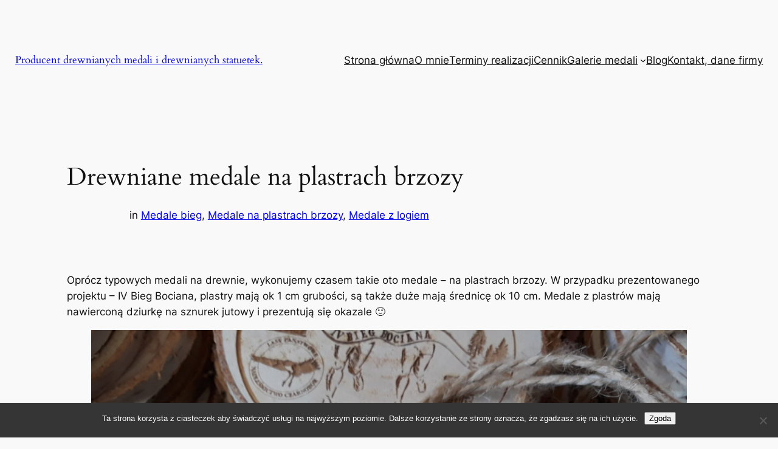

--- FILE ---
content_type: text/html; charset=UTF-8
request_url: https://drewnianemedale.pl/2019/06/drewniane-medale-na-plastrach-brzozy/
body_size: 24118
content:
<!DOCTYPE html>
<html lang="pl-PL">
<head>
	<meta charset="UTF-8" />
	<meta name="viewport" content="width=device-width, initial-scale=1" />
<meta name='robots' content='max-image-preview:large' />
<title>Drewniane medale na plastrach brzozy &#8211; Producent drewnianych medali i drewnianych statuetek.</title>
<link rel='dns-prefetch' href='//www.googletagmanager.com' />
<link rel="alternate" type="application/rss+xml" title="Producent drewnianych medali i drewnianych statuetek. &raquo; Kanał z wpisami" href="https://drewnianemedale.pl/feed/" />
<link rel="alternate" type="application/rss+xml" title="Producent drewnianych medali i drewnianych statuetek. &raquo; Kanał z komentarzami" href="https://drewnianemedale.pl/comments/feed/" />
<link rel="alternate" title="oEmbed (JSON)" type="application/json+oembed" href="https://drewnianemedale.pl/wp-json/oembed/1.0/embed?url=https%3A%2F%2Fdrewnianemedale.pl%2F2019%2F06%2Fdrewniane-medale-na-plastrach-brzozy%2F" />
<link rel="alternate" title="oEmbed (XML)" type="text/xml+oembed" href="https://drewnianemedale.pl/wp-json/oembed/1.0/embed?url=https%3A%2F%2Fdrewnianemedale.pl%2F2019%2F06%2Fdrewniane-medale-na-plastrach-brzozy%2F&#038;format=xml" />
<style id='wp-img-auto-sizes-contain-inline-css'>
img:is([sizes=auto i],[sizes^="auto," i]){contain-intrinsic-size:3000px 1500px}
/*# sourceURL=wp-img-auto-sizes-contain-inline-css */
</style>
<style id='wp-block-heading-inline-css'>
h1:where(.wp-block-heading).has-background,h2:where(.wp-block-heading).has-background,h3:where(.wp-block-heading).has-background,h4:where(.wp-block-heading).has-background,h5:where(.wp-block-heading).has-background,h6:where(.wp-block-heading).has-background{padding:1.25em 2.375em}h1.has-text-align-left[style*=writing-mode]:where([style*=vertical-lr]),h1.has-text-align-right[style*=writing-mode]:where([style*=vertical-rl]),h2.has-text-align-left[style*=writing-mode]:where([style*=vertical-lr]),h2.has-text-align-right[style*=writing-mode]:where([style*=vertical-rl]),h3.has-text-align-left[style*=writing-mode]:where([style*=vertical-lr]),h3.has-text-align-right[style*=writing-mode]:where([style*=vertical-rl]),h4.has-text-align-left[style*=writing-mode]:where([style*=vertical-lr]),h4.has-text-align-right[style*=writing-mode]:where([style*=vertical-rl]),h5.has-text-align-left[style*=writing-mode]:where([style*=vertical-lr]),h5.has-text-align-right[style*=writing-mode]:where([style*=vertical-rl]),h6.has-text-align-left[style*=writing-mode]:where([style*=vertical-lr]),h6.has-text-align-right[style*=writing-mode]:where([style*=vertical-rl]){rotate:180deg}

				.is-style-asterisk:before {
					content: '';
					width: 1.5rem;
					height: 3rem;
					background: var(--wp--preset--color--contrast-2, currentColor);
					clip-path: path('M11.93.684v8.039l5.633-5.633 1.216 1.23-5.66 5.66h8.04v1.737H13.2l5.701 5.701-1.23 1.23-5.742-5.742V21h-1.737v-8.094l-5.77 5.77-1.23-1.217 5.743-5.742H.842V9.98h8.162l-5.701-5.7 1.23-1.231 5.66 5.66V.684h1.737Z');
					display: block;
				}

				/* Hide the asterisk if the heading has no content, to avoid using empty headings to display the asterisk only, which is an A11Y issue */
				.is-style-asterisk:empty:before {
					content: none;
				}

				.is-style-asterisk:-moz-only-whitespace:before {
					content: none;
				}

				.is-style-asterisk.has-text-align-center:before {
					margin: 0 auto;
				}

				.is-style-asterisk.has-text-align-right:before {
					margin-left: auto;
				}

				.rtl .is-style-asterisk.has-text-align-left:before {
					margin-right: auto;
				}
/*# sourceURL=wp-block-heading-inline-css */
</style>
<style id='wp-block-site-title-inline-css'>
.wp-block-site-title{box-sizing:border-box}.wp-block-site-title :where(a){color:inherit;font-family:inherit;font-size:inherit;font-style:inherit;font-weight:inherit;letter-spacing:inherit;line-height:inherit;text-decoration:inherit}
/*# sourceURL=https://drewnianemedale.pl/wp-includes/blocks/site-title/style.min.css */
</style>
<style id='wp-block-group-inline-css'>
.wp-block-group{box-sizing:border-box}:where(.wp-block-group.wp-block-group-is-layout-constrained){position:relative}
/*# sourceURL=https://drewnianemedale.pl/wp-includes/blocks/group/style.min.css */
</style>
<style id='wp-block-page-list-inline-css'>
.wp-block-navigation .wp-block-page-list{align-items:var(--navigation-layout-align,initial);background-color:inherit;display:flex;flex-direction:var(--navigation-layout-direction,initial);flex-wrap:var(--navigation-layout-wrap,wrap);justify-content:var(--navigation-layout-justify,initial)}.wp-block-navigation .wp-block-navigation-item{background-color:inherit}.wp-block-page-list{box-sizing:border-box}
/*# sourceURL=https://drewnianemedale.pl/wp-includes/blocks/page-list/style.min.css */
</style>
<style id='wp-block-navigation-inline-css'>
.wp-block-navigation{position:relative}.wp-block-navigation ul{margin-bottom:0;margin-left:0;margin-top:0;padding-left:0}.wp-block-navigation ul,.wp-block-navigation ul li{list-style:none;padding:0}.wp-block-navigation .wp-block-navigation-item{align-items:center;background-color:inherit;display:flex;position:relative}.wp-block-navigation .wp-block-navigation-item .wp-block-navigation__submenu-container:empty{display:none}.wp-block-navigation .wp-block-navigation-item__content{display:block;z-index:1}.wp-block-navigation .wp-block-navigation-item__content.wp-block-navigation-item__content{color:inherit}.wp-block-navigation.has-text-decoration-underline .wp-block-navigation-item__content,.wp-block-navigation.has-text-decoration-underline .wp-block-navigation-item__content:active,.wp-block-navigation.has-text-decoration-underline .wp-block-navigation-item__content:focus{text-decoration:underline}.wp-block-navigation.has-text-decoration-line-through .wp-block-navigation-item__content,.wp-block-navigation.has-text-decoration-line-through .wp-block-navigation-item__content:active,.wp-block-navigation.has-text-decoration-line-through .wp-block-navigation-item__content:focus{text-decoration:line-through}.wp-block-navigation :where(a),.wp-block-navigation :where(a:active),.wp-block-navigation :where(a:focus){text-decoration:none}.wp-block-navigation .wp-block-navigation__submenu-icon{align-self:center;background-color:inherit;border:none;color:currentColor;display:inline-block;font-size:inherit;height:.6em;line-height:0;margin-left:.25em;padding:0;width:.6em}.wp-block-navigation .wp-block-navigation__submenu-icon svg{display:inline-block;stroke:currentColor;height:inherit;margin-top:.075em;width:inherit}.wp-block-navigation{--navigation-layout-justification-setting:flex-start;--navigation-layout-direction:row;--navigation-layout-wrap:wrap;--navigation-layout-justify:flex-start;--navigation-layout-align:center}.wp-block-navigation.is-vertical{--navigation-layout-direction:column;--navigation-layout-justify:initial;--navigation-layout-align:flex-start}.wp-block-navigation.no-wrap{--navigation-layout-wrap:nowrap}.wp-block-navigation.items-justified-center{--navigation-layout-justification-setting:center;--navigation-layout-justify:center}.wp-block-navigation.items-justified-center.is-vertical{--navigation-layout-align:center}.wp-block-navigation.items-justified-right{--navigation-layout-justification-setting:flex-end;--navigation-layout-justify:flex-end}.wp-block-navigation.items-justified-right.is-vertical{--navigation-layout-align:flex-end}.wp-block-navigation.items-justified-space-between{--navigation-layout-justification-setting:space-between;--navigation-layout-justify:space-between}.wp-block-navigation .has-child .wp-block-navigation__submenu-container{align-items:normal;background-color:inherit;color:inherit;display:flex;flex-direction:column;opacity:0;position:absolute;z-index:2}@media not (prefers-reduced-motion){.wp-block-navigation .has-child .wp-block-navigation__submenu-container{transition:opacity .1s linear}}.wp-block-navigation .has-child .wp-block-navigation__submenu-container{height:0;overflow:hidden;visibility:hidden;width:0}.wp-block-navigation .has-child .wp-block-navigation__submenu-container>.wp-block-navigation-item>.wp-block-navigation-item__content{display:flex;flex-grow:1;padding:.5em 1em}.wp-block-navigation .has-child .wp-block-navigation__submenu-container>.wp-block-navigation-item>.wp-block-navigation-item__content .wp-block-navigation__submenu-icon{margin-left:auto;margin-right:0}.wp-block-navigation .has-child .wp-block-navigation__submenu-container .wp-block-navigation-item__content{margin:0}.wp-block-navigation .has-child .wp-block-navigation__submenu-container{left:-1px;top:100%}@media (min-width:782px){.wp-block-navigation .has-child .wp-block-navigation__submenu-container .wp-block-navigation__submenu-container{left:100%;top:-1px}.wp-block-navigation .has-child .wp-block-navigation__submenu-container .wp-block-navigation__submenu-container:before{background:#0000;content:"";display:block;height:100%;position:absolute;right:100%;width:.5em}.wp-block-navigation .has-child .wp-block-navigation__submenu-container .wp-block-navigation__submenu-icon{margin-right:.25em}.wp-block-navigation .has-child .wp-block-navigation__submenu-container .wp-block-navigation__submenu-icon svg{transform:rotate(-90deg)}}.wp-block-navigation .has-child .wp-block-navigation-submenu__toggle[aria-expanded=true]~.wp-block-navigation__submenu-container,.wp-block-navigation .has-child:not(.open-on-click):hover>.wp-block-navigation__submenu-container,.wp-block-navigation .has-child:not(.open-on-click):not(.open-on-hover-click):focus-within>.wp-block-navigation__submenu-container{height:auto;min-width:200px;opacity:1;overflow:visible;visibility:visible;width:auto}.wp-block-navigation.has-background .has-child .wp-block-navigation__submenu-container{left:0;top:100%}@media (min-width:782px){.wp-block-navigation.has-background .has-child .wp-block-navigation__submenu-container .wp-block-navigation__submenu-container{left:100%;top:0}}.wp-block-navigation-submenu{display:flex;position:relative}.wp-block-navigation-submenu .wp-block-navigation__submenu-icon svg{stroke:currentColor}button.wp-block-navigation-item__content{background-color:initial;border:none;color:currentColor;font-family:inherit;font-size:inherit;font-style:inherit;font-weight:inherit;letter-spacing:inherit;line-height:inherit;text-align:left;text-transform:inherit}.wp-block-navigation-submenu__toggle{cursor:pointer}.wp-block-navigation-submenu__toggle[aria-expanded=true]+.wp-block-navigation__submenu-icon>svg,.wp-block-navigation-submenu__toggle[aria-expanded=true]>svg{transform:rotate(180deg)}.wp-block-navigation-item.open-on-click .wp-block-navigation-submenu__toggle{padding-left:0;padding-right:.85em}.wp-block-navigation-item.open-on-click .wp-block-navigation-submenu__toggle+.wp-block-navigation__submenu-icon{margin-left:-.6em;pointer-events:none}.wp-block-navigation-item.open-on-click button.wp-block-navigation-item__content:not(.wp-block-navigation-submenu__toggle){padding:0}.wp-block-navigation .wp-block-page-list,.wp-block-navigation__container,.wp-block-navigation__responsive-close,.wp-block-navigation__responsive-container,.wp-block-navigation__responsive-container-content,.wp-block-navigation__responsive-dialog{gap:inherit}:where(.wp-block-navigation.has-background .wp-block-navigation-item a:not(.wp-element-button)),:where(.wp-block-navigation.has-background .wp-block-navigation-submenu a:not(.wp-element-button)){padding:.5em 1em}:where(.wp-block-navigation .wp-block-navigation__submenu-container .wp-block-navigation-item a:not(.wp-element-button)),:where(.wp-block-navigation .wp-block-navigation__submenu-container .wp-block-navigation-submenu a:not(.wp-element-button)),:where(.wp-block-navigation .wp-block-navigation__submenu-container .wp-block-navigation-submenu button.wp-block-navigation-item__content),:where(.wp-block-navigation .wp-block-navigation__submenu-container .wp-block-pages-list__item button.wp-block-navigation-item__content){padding:.5em 1em}.wp-block-navigation.items-justified-right .wp-block-navigation__container .has-child .wp-block-navigation__submenu-container,.wp-block-navigation.items-justified-right .wp-block-page-list>.has-child .wp-block-navigation__submenu-container,.wp-block-navigation.items-justified-space-between .wp-block-page-list>.has-child:last-child .wp-block-navigation__submenu-container,.wp-block-navigation.items-justified-space-between>.wp-block-navigation__container>.has-child:last-child .wp-block-navigation__submenu-container{left:auto;right:0}.wp-block-navigation.items-justified-right .wp-block-navigation__container .has-child .wp-block-navigation__submenu-container .wp-block-navigation__submenu-container,.wp-block-navigation.items-justified-right .wp-block-page-list>.has-child .wp-block-navigation__submenu-container .wp-block-navigation__submenu-container,.wp-block-navigation.items-justified-space-between .wp-block-page-list>.has-child:last-child .wp-block-navigation__submenu-container .wp-block-navigation__submenu-container,.wp-block-navigation.items-justified-space-between>.wp-block-navigation__container>.has-child:last-child .wp-block-navigation__submenu-container .wp-block-navigation__submenu-container{left:-1px;right:-1px}@media (min-width:782px){.wp-block-navigation.items-justified-right .wp-block-navigation__container .has-child .wp-block-navigation__submenu-container .wp-block-navigation__submenu-container,.wp-block-navigation.items-justified-right .wp-block-page-list>.has-child .wp-block-navigation__submenu-container .wp-block-navigation__submenu-container,.wp-block-navigation.items-justified-space-between .wp-block-page-list>.has-child:last-child .wp-block-navigation__submenu-container .wp-block-navigation__submenu-container,.wp-block-navigation.items-justified-space-between>.wp-block-navigation__container>.has-child:last-child .wp-block-navigation__submenu-container .wp-block-navigation__submenu-container{left:auto;right:100%}}.wp-block-navigation:not(.has-background) .wp-block-navigation__submenu-container{background-color:#fff;border:1px solid #00000026}.wp-block-navigation.has-background .wp-block-navigation__submenu-container{background-color:inherit}.wp-block-navigation:not(.has-text-color) .wp-block-navigation__submenu-container{color:#000}.wp-block-navigation__container{align-items:var(--navigation-layout-align,initial);display:flex;flex-direction:var(--navigation-layout-direction,initial);flex-wrap:var(--navigation-layout-wrap,wrap);justify-content:var(--navigation-layout-justify,initial);list-style:none;margin:0;padding-left:0}.wp-block-navigation__container .is-responsive{display:none}.wp-block-navigation__container:only-child,.wp-block-page-list:only-child{flex-grow:1}@keyframes overlay-menu__fade-in-animation{0%{opacity:0;transform:translateY(.5em)}to{opacity:1;transform:translateY(0)}}.wp-block-navigation__responsive-container{bottom:0;display:none;left:0;position:fixed;right:0;top:0}.wp-block-navigation__responsive-container :where(.wp-block-navigation-item a){color:inherit}.wp-block-navigation__responsive-container .wp-block-navigation__responsive-container-content{align-items:var(--navigation-layout-align,initial);display:flex;flex-direction:var(--navigation-layout-direction,initial);flex-wrap:var(--navigation-layout-wrap,wrap);justify-content:var(--navigation-layout-justify,initial)}.wp-block-navigation__responsive-container:not(.is-menu-open.is-menu-open){background-color:inherit!important;color:inherit!important}.wp-block-navigation__responsive-container.is-menu-open{background-color:inherit;display:flex;flex-direction:column}@media not (prefers-reduced-motion){.wp-block-navigation__responsive-container.is-menu-open{animation:overlay-menu__fade-in-animation .1s ease-out;animation-fill-mode:forwards}}.wp-block-navigation__responsive-container.is-menu-open{overflow:auto;padding:clamp(1rem,var(--wp--style--root--padding-top),20rem) clamp(1rem,var(--wp--style--root--padding-right),20rem) clamp(1rem,var(--wp--style--root--padding-bottom),20rem) clamp(1rem,var(--wp--style--root--padding-left),20rem);z-index:100000}.wp-block-navigation__responsive-container.is-menu-open .wp-block-navigation__responsive-container-content{align-items:var(--navigation-layout-justification-setting,inherit);display:flex;flex-direction:column;flex-wrap:nowrap;overflow:visible;padding-top:calc(2rem + 24px)}.wp-block-navigation__responsive-container.is-menu-open .wp-block-navigation__responsive-container-content,.wp-block-navigation__responsive-container.is-menu-open .wp-block-navigation__responsive-container-content .wp-block-navigation__container,.wp-block-navigation__responsive-container.is-menu-open .wp-block-navigation__responsive-container-content .wp-block-page-list{justify-content:flex-start}.wp-block-navigation__responsive-container.is-menu-open .wp-block-navigation__responsive-container-content .wp-block-navigation__submenu-icon{display:none}.wp-block-navigation__responsive-container.is-menu-open .wp-block-navigation__responsive-container-content .has-child .wp-block-navigation__submenu-container{border:none;height:auto;min-width:200px;opacity:1;overflow:initial;padding-left:2rem;padding-right:2rem;position:static;visibility:visible;width:auto}.wp-block-navigation__responsive-container.is-menu-open .wp-block-navigation__responsive-container-content .wp-block-navigation__container,.wp-block-navigation__responsive-container.is-menu-open .wp-block-navigation__responsive-container-content .wp-block-navigation__submenu-container{gap:inherit}.wp-block-navigation__responsive-container.is-menu-open .wp-block-navigation__responsive-container-content .wp-block-navigation__submenu-container{padding-top:var(--wp--style--block-gap,2em)}.wp-block-navigation__responsive-container.is-menu-open .wp-block-navigation__responsive-container-content .wp-block-navigation-item__content{padding:0}.wp-block-navigation__responsive-container.is-menu-open .wp-block-navigation__responsive-container-content .wp-block-navigation-item,.wp-block-navigation__responsive-container.is-menu-open .wp-block-navigation__responsive-container-content .wp-block-navigation__container,.wp-block-navigation__responsive-container.is-menu-open .wp-block-navigation__responsive-container-content .wp-block-page-list{align-items:var(--navigation-layout-justification-setting,initial);display:flex;flex-direction:column}.wp-block-navigation__responsive-container.is-menu-open .wp-block-navigation-item,.wp-block-navigation__responsive-container.is-menu-open .wp-block-navigation-item .wp-block-navigation__submenu-container,.wp-block-navigation__responsive-container.is-menu-open .wp-block-navigation__container,.wp-block-navigation__responsive-container.is-menu-open .wp-block-page-list{background:#0000!important;color:inherit!important}.wp-block-navigation__responsive-container.is-menu-open .wp-block-navigation__submenu-container.wp-block-navigation__submenu-container.wp-block-navigation__submenu-container.wp-block-navigation__submenu-container{left:auto;right:auto}@media (min-width:600px){.wp-block-navigation__responsive-container:not(.hidden-by-default):not(.is-menu-open){background-color:inherit;display:block;position:relative;width:100%;z-index:auto}.wp-block-navigation__responsive-container:not(.hidden-by-default):not(.is-menu-open) .wp-block-navigation__responsive-container-close{display:none}.wp-block-navigation__responsive-container.is-menu-open .wp-block-navigation__submenu-container.wp-block-navigation__submenu-container.wp-block-navigation__submenu-container.wp-block-navigation__submenu-container{left:0}}.wp-block-navigation:not(.has-background) .wp-block-navigation__responsive-container.is-menu-open{background-color:#fff}.wp-block-navigation:not(.has-text-color) .wp-block-navigation__responsive-container.is-menu-open{color:#000}.wp-block-navigation__toggle_button_label{font-size:1rem;font-weight:700}.wp-block-navigation__responsive-container-close,.wp-block-navigation__responsive-container-open{background:#0000;border:none;color:currentColor;cursor:pointer;margin:0;padding:0;text-transform:inherit;vertical-align:middle}.wp-block-navigation__responsive-container-close svg,.wp-block-navigation__responsive-container-open svg{fill:currentColor;display:block;height:24px;pointer-events:none;width:24px}.wp-block-navigation__responsive-container-open{display:flex}.wp-block-navigation__responsive-container-open.wp-block-navigation__responsive-container-open.wp-block-navigation__responsive-container-open{font-family:inherit;font-size:inherit;font-weight:inherit}@media (min-width:600px){.wp-block-navigation__responsive-container-open:not(.always-shown){display:none}}.wp-block-navigation__responsive-container-close{position:absolute;right:0;top:0;z-index:2}.wp-block-navigation__responsive-container-close.wp-block-navigation__responsive-container-close.wp-block-navigation__responsive-container-close{font-family:inherit;font-size:inherit;font-weight:inherit}.wp-block-navigation__responsive-close{width:100%}.has-modal-open .wp-block-navigation__responsive-close{margin-left:auto;margin-right:auto;max-width:var(--wp--style--global--wide-size,100%)}.wp-block-navigation__responsive-close:focus{outline:none}.is-menu-open .wp-block-navigation__responsive-close,.is-menu-open .wp-block-navigation__responsive-container-content,.is-menu-open .wp-block-navigation__responsive-dialog{box-sizing:border-box}.wp-block-navigation__responsive-dialog{position:relative}.has-modal-open .admin-bar .is-menu-open .wp-block-navigation__responsive-dialog{margin-top:46px}@media (min-width:782px){.has-modal-open .admin-bar .is-menu-open .wp-block-navigation__responsive-dialog{margin-top:32px}}html.has-modal-open{overflow:hidden}
/*# sourceURL=https://drewnianemedale.pl/wp-includes/blocks/navigation/style.min.css */
</style>
<style id='wp-block-post-title-inline-css'>
.wp-block-post-title{box-sizing:border-box;word-break:break-word}.wp-block-post-title :where(a){display:inline-block;font-family:inherit;font-size:inherit;font-style:inherit;font-weight:inherit;letter-spacing:inherit;line-height:inherit;text-decoration:inherit}
/*# sourceURL=https://drewnianemedale.pl/wp-includes/blocks/post-title/style.min.css */
</style>
<style id='wp-block-post-terms-inline-css'>
.wp-block-post-terms{box-sizing:border-box}.wp-block-post-terms .wp-block-post-terms__separator{white-space:pre-wrap}

				.is-style-pill a,
				.is-style-pill span:not([class], [data-rich-text-placeholder]) {
					display: inline-block;
					background-color: var(--wp--preset--color--base-2);
					padding: 0.375rem 0.875rem;
					border-radius: var(--wp--preset--spacing--20);
				}

				.is-style-pill a:hover {
					background-color: var(--wp--preset--color--contrast-3);
				}
/*# sourceURL=wp-block-post-terms-inline-css */
</style>
<style id='wp-block-paragraph-inline-css'>
.is-small-text{font-size:.875em}.is-regular-text{font-size:1em}.is-large-text{font-size:2.25em}.is-larger-text{font-size:3em}.has-drop-cap:not(:focus):first-letter{float:left;font-size:8.4em;font-style:normal;font-weight:100;line-height:.68;margin:.05em .1em 0 0;text-transform:uppercase}body.rtl .has-drop-cap:not(:focus):first-letter{float:none;margin-left:.1em}p.has-drop-cap.has-background{overflow:hidden}:root :where(p.has-background){padding:1.25em 2.375em}:where(p.has-text-color:not(.has-link-color)) a{color:inherit}p.has-text-align-left[style*="writing-mode:vertical-lr"],p.has-text-align-right[style*="writing-mode:vertical-rl"]{rotate:180deg}
/*# sourceURL=https://drewnianemedale.pl/wp-includes/blocks/paragraph/style.min.css */
</style>
<style id='wp-block-image-inline-css'>
.wp-block-image>a,.wp-block-image>figure>a{display:inline-block}.wp-block-image img{box-sizing:border-box;height:auto;max-width:100%;vertical-align:bottom}@media not (prefers-reduced-motion){.wp-block-image img.hide{visibility:hidden}.wp-block-image img.show{animation:show-content-image .4s}}.wp-block-image[style*=border-radius] img,.wp-block-image[style*=border-radius]>a{border-radius:inherit}.wp-block-image.has-custom-border img{box-sizing:border-box}.wp-block-image.aligncenter{text-align:center}.wp-block-image.alignfull>a,.wp-block-image.alignwide>a{width:100%}.wp-block-image.alignfull img,.wp-block-image.alignwide img{height:auto;width:100%}.wp-block-image .aligncenter,.wp-block-image .alignleft,.wp-block-image .alignright,.wp-block-image.aligncenter,.wp-block-image.alignleft,.wp-block-image.alignright{display:table}.wp-block-image .aligncenter>figcaption,.wp-block-image .alignleft>figcaption,.wp-block-image .alignright>figcaption,.wp-block-image.aligncenter>figcaption,.wp-block-image.alignleft>figcaption,.wp-block-image.alignright>figcaption{caption-side:bottom;display:table-caption}.wp-block-image .alignleft{float:left;margin:.5em 1em .5em 0}.wp-block-image .alignright{float:right;margin:.5em 0 .5em 1em}.wp-block-image .aligncenter{margin-left:auto;margin-right:auto}.wp-block-image :where(figcaption){margin-bottom:1em;margin-top:.5em}.wp-block-image.is-style-circle-mask img{border-radius:9999px}@supports ((-webkit-mask-image:none) or (mask-image:none)) or (-webkit-mask-image:none){.wp-block-image.is-style-circle-mask img{border-radius:0;-webkit-mask-image:url('data:image/svg+xml;utf8,<svg viewBox="0 0 100 100" xmlns="http://www.w3.org/2000/svg"><circle cx="50" cy="50" r="50"/></svg>');mask-image:url('data:image/svg+xml;utf8,<svg viewBox="0 0 100 100" xmlns="http://www.w3.org/2000/svg"><circle cx="50" cy="50" r="50"/></svg>');mask-mode:alpha;-webkit-mask-position:center;mask-position:center;-webkit-mask-repeat:no-repeat;mask-repeat:no-repeat;-webkit-mask-size:contain;mask-size:contain}}:root :where(.wp-block-image.is-style-rounded img,.wp-block-image .is-style-rounded img){border-radius:9999px}.wp-block-image figure{margin:0}.wp-lightbox-container{display:flex;flex-direction:column;position:relative}.wp-lightbox-container img{cursor:zoom-in}.wp-lightbox-container img:hover+button{opacity:1}.wp-lightbox-container button{align-items:center;backdrop-filter:blur(16px) saturate(180%);background-color:#5a5a5a40;border:none;border-radius:4px;cursor:zoom-in;display:flex;height:20px;justify-content:center;opacity:0;padding:0;position:absolute;right:16px;text-align:center;top:16px;width:20px;z-index:100}@media not (prefers-reduced-motion){.wp-lightbox-container button{transition:opacity .2s ease}}.wp-lightbox-container button:focus-visible{outline:3px auto #5a5a5a40;outline:3px auto -webkit-focus-ring-color;outline-offset:3px}.wp-lightbox-container button:hover{cursor:pointer;opacity:1}.wp-lightbox-container button:focus{opacity:1}.wp-lightbox-container button:focus,.wp-lightbox-container button:hover,.wp-lightbox-container button:not(:hover):not(:active):not(.has-background){background-color:#5a5a5a40;border:none}.wp-lightbox-overlay{box-sizing:border-box;cursor:zoom-out;height:100vh;left:0;overflow:hidden;position:fixed;top:0;visibility:hidden;width:100%;z-index:100000}.wp-lightbox-overlay .close-button{align-items:center;cursor:pointer;display:flex;justify-content:center;min-height:40px;min-width:40px;padding:0;position:absolute;right:calc(env(safe-area-inset-right) + 16px);top:calc(env(safe-area-inset-top) + 16px);z-index:5000000}.wp-lightbox-overlay .close-button:focus,.wp-lightbox-overlay .close-button:hover,.wp-lightbox-overlay .close-button:not(:hover):not(:active):not(.has-background){background:none;border:none}.wp-lightbox-overlay .lightbox-image-container{height:var(--wp--lightbox-container-height);left:50%;overflow:hidden;position:absolute;top:50%;transform:translate(-50%,-50%);transform-origin:top left;width:var(--wp--lightbox-container-width);z-index:9999999999}.wp-lightbox-overlay .wp-block-image{align-items:center;box-sizing:border-box;display:flex;height:100%;justify-content:center;margin:0;position:relative;transform-origin:0 0;width:100%;z-index:3000000}.wp-lightbox-overlay .wp-block-image img{height:var(--wp--lightbox-image-height);min-height:var(--wp--lightbox-image-height);min-width:var(--wp--lightbox-image-width);width:var(--wp--lightbox-image-width)}.wp-lightbox-overlay .wp-block-image figcaption{display:none}.wp-lightbox-overlay button{background:none;border:none}.wp-lightbox-overlay .scrim{background-color:#fff;height:100%;opacity:.9;position:absolute;width:100%;z-index:2000000}.wp-lightbox-overlay.active{visibility:visible}@media not (prefers-reduced-motion){.wp-lightbox-overlay.active{animation:turn-on-visibility .25s both}.wp-lightbox-overlay.active img{animation:turn-on-visibility .35s both}.wp-lightbox-overlay.show-closing-animation:not(.active){animation:turn-off-visibility .35s both}.wp-lightbox-overlay.show-closing-animation:not(.active) img{animation:turn-off-visibility .25s both}.wp-lightbox-overlay.zoom.active{animation:none;opacity:1;visibility:visible}.wp-lightbox-overlay.zoom.active .lightbox-image-container{animation:lightbox-zoom-in .4s}.wp-lightbox-overlay.zoom.active .lightbox-image-container img{animation:none}.wp-lightbox-overlay.zoom.active .scrim{animation:turn-on-visibility .4s forwards}.wp-lightbox-overlay.zoom.show-closing-animation:not(.active){animation:none}.wp-lightbox-overlay.zoom.show-closing-animation:not(.active) .lightbox-image-container{animation:lightbox-zoom-out .4s}.wp-lightbox-overlay.zoom.show-closing-animation:not(.active) .lightbox-image-container img{animation:none}.wp-lightbox-overlay.zoom.show-closing-animation:not(.active) .scrim{animation:turn-off-visibility .4s forwards}}@keyframes show-content-image{0%{visibility:hidden}99%{visibility:hidden}to{visibility:visible}}@keyframes turn-on-visibility{0%{opacity:0}to{opacity:1}}@keyframes turn-off-visibility{0%{opacity:1;visibility:visible}99%{opacity:0;visibility:visible}to{opacity:0;visibility:hidden}}@keyframes lightbox-zoom-in{0%{transform:translate(calc((-100vw + var(--wp--lightbox-scrollbar-width))/2 + var(--wp--lightbox-initial-left-position)),calc(-50vh + var(--wp--lightbox-initial-top-position))) scale(var(--wp--lightbox-scale))}to{transform:translate(-50%,-50%) scale(1)}}@keyframes lightbox-zoom-out{0%{transform:translate(-50%,-50%) scale(1);visibility:visible}99%{visibility:visible}to{transform:translate(calc((-100vw + var(--wp--lightbox-scrollbar-width))/2 + var(--wp--lightbox-initial-left-position)),calc(-50vh + var(--wp--lightbox-initial-top-position))) scale(var(--wp--lightbox-scale));visibility:hidden}}
/*# sourceURL=https://drewnianemedale.pl/wp-includes/blocks/image/style.min.css */
</style>
<style id='wp-block-post-content-inline-css'>
.wp-block-post-content{display:flow-root}
/*# sourceURL=https://drewnianemedale.pl/wp-includes/blocks/post-content/style.min.css */
</style>
<style id='wp-block-spacer-inline-css'>
.wp-block-spacer{clear:both}
/*# sourceURL=https://drewnianemedale.pl/wp-includes/blocks/spacer/style.min.css */
</style>
<style id='wp-block-separator-inline-css'>
@charset "UTF-8";.wp-block-separator{border:none;border-top:2px solid}:root :where(.wp-block-separator.is-style-dots){height:auto;line-height:1;text-align:center}:root :where(.wp-block-separator.is-style-dots):before{color:currentColor;content:"···";font-family:serif;font-size:1.5em;letter-spacing:2em;padding-left:2em}.wp-block-separator.is-style-dots{background:none!important;border:none!important}
/*# sourceURL=https://drewnianemedale.pl/wp-includes/blocks/separator/style.min.css */
</style>
<style id='wp-block-post-navigation-link-inline-css'>
.wp-block-post-navigation-link .wp-block-post-navigation-link__arrow-previous{display:inline-block;margin-right:1ch}.wp-block-post-navigation-link .wp-block-post-navigation-link__arrow-previous:not(.is-arrow-chevron){transform:scaleX(1)}.wp-block-post-navigation-link .wp-block-post-navigation-link__arrow-next{display:inline-block;margin-left:1ch}.wp-block-post-navigation-link .wp-block-post-navigation-link__arrow-next:not(.is-arrow-chevron){transform:scaleX(1)}.wp-block-post-navigation-link.has-text-align-left[style*="writing-mode: vertical-lr"],.wp-block-post-navigation-link.has-text-align-right[style*="writing-mode: vertical-rl"]{rotate:180deg}
/*# sourceURL=https://drewnianemedale.pl/wp-includes/blocks/post-navigation-link/style.min.css */
</style>
<style id='wp-block-site-tagline-inline-css'>
.wp-block-site-tagline{box-sizing:border-box}
/*# sourceURL=https://drewnianemedale.pl/wp-includes/blocks/site-tagline/style.min.css */
</style>
<style id='wp-block-categories-inline-css'>
.wp-block-categories{box-sizing:border-box}.wp-block-categories.alignleft{margin-right:2em}.wp-block-categories.alignright{margin-left:2em}.wp-block-categories.wp-block-categories-dropdown.aligncenter{text-align:center}.wp-block-categories .wp-block-categories__label{display:block;width:100%}
/*# sourceURL=https://drewnianemedale.pl/wp-includes/blocks/categories/style.min.css */
</style>
<style id='wp-block-tag-cloud-inline-css'>
.wp-block-tag-cloud{box-sizing:border-box}.wp-block-tag-cloud.aligncenter{justify-content:center;text-align:center}.wp-block-tag-cloud a{display:inline-block;margin-right:5px}.wp-block-tag-cloud span{display:inline-block;margin-left:5px;text-decoration:none}:root :where(.wp-block-tag-cloud.is-style-outline){display:flex;flex-wrap:wrap;gap:1ch}:root :where(.wp-block-tag-cloud.is-style-outline a){border:1px solid;font-size:unset!important;margin-right:0;padding:1ch 2ch;text-decoration:none!important}
/*# sourceURL=https://drewnianemedale.pl/wp-includes/blocks/tag-cloud/style.min.css */
</style>
<style id='wp-block-button-inline-css'>
.wp-block-button__link{align-content:center;box-sizing:border-box;cursor:pointer;display:inline-block;height:100%;text-align:center;word-break:break-word}.wp-block-button__link.aligncenter{text-align:center}.wp-block-button__link.alignright{text-align:right}:where(.wp-block-button__link){border-radius:9999px;box-shadow:none;padding:calc(.667em + 2px) calc(1.333em + 2px);text-decoration:none}.wp-block-button[style*=text-decoration] .wp-block-button__link{text-decoration:inherit}.wp-block-buttons>.wp-block-button.has-custom-width{max-width:none}.wp-block-buttons>.wp-block-button.has-custom-width .wp-block-button__link{width:100%}.wp-block-buttons>.wp-block-button.has-custom-font-size .wp-block-button__link{font-size:inherit}.wp-block-buttons>.wp-block-button.wp-block-button__width-25{width:calc(25% - var(--wp--style--block-gap, .5em)*.75)}.wp-block-buttons>.wp-block-button.wp-block-button__width-50{width:calc(50% - var(--wp--style--block-gap, .5em)*.5)}.wp-block-buttons>.wp-block-button.wp-block-button__width-75{width:calc(75% - var(--wp--style--block-gap, .5em)*.25)}.wp-block-buttons>.wp-block-button.wp-block-button__width-100{flex-basis:100%;width:100%}.wp-block-buttons.is-vertical>.wp-block-button.wp-block-button__width-25{width:25%}.wp-block-buttons.is-vertical>.wp-block-button.wp-block-button__width-50{width:50%}.wp-block-buttons.is-vertical>.wp-block-button.wp-block-button__width-75{width:75%}.wp-block-button.is-style-squared,.wp-block-button__link.wp-block-button.is-style-squared{border-radius:0}.wp-block-button.no-border-radius,.wp-block-button__link.no-border-radius{border-radius:0!important}:root :where(.wp-block-button .wp-block-button__link.is-style-outline),:root :where(.wp-block-button.is-style-outline>.wp-block-button__link){border:2px solid;padding:.667em 1.333em}:root :where(.wp-block-button .wp-block-button__link.is-style-outline:not(.has-text-color)),:root :where(.wp-block-button.is-style-outline>.wp-block-button__link:not(.has-text-color)){color:currentColor}:root :where(.wp-block-button .wp-block-button__link.is-style-outline:not(.has-background)),:root :where(.wp-block-button.is-style-outline>.wp-block-button__link:not(.has-background)){background-color:initial;background-image:none}
/*# sourceURL=https://drewnianemedale.pl/wp-includes/blocks/button/style.min.css */
</style>
<style id='twentytwentyfour-button-style-outline-inline-css'>
.wp-block-button.is-style-outline
	> .wp-block-button__link:not(.has-text-color, .has-background):hover {
	background-color: var(--wp--preset--color--contrast-2, var(--wp--preset--color--contrast, transparent));
	color: var(--wp--preset--color--base);
	border-color: var(--wp--preset--color--contrast-2, var(--wp--preset--color--contrast, currentColor));
}

/*# sourceURL=https://drewnianemedale.pl/wp-content/themes/twentytwentyfour/assets/css/button-outline.css */
</style>
<style id='wp-block-buttons-inline-css'>
.wp-block-buttons{box-sizing:border-box}.wp-block-buttons.is-vertical{flex-direction:column}.wp-block-buttons.is-vertical>.wp-block-button:last-child{margin-bottom:0}.wp-block-buttons>.wp-block-button{display:inline-block;margin:0}.wp-block-buttons.is-content-justification-left{justify-content:flex-start}.wp-block-buttons.is-content-justification-left.is-vertical{align-items:flex-start}.wp-block-buttons.is-content-justification-center{justify-content:center}.wp-block-buttons.is-content-justification-center.is-vertical{align-items:center}.wp-block-buttons.is-content-justification-right{justify-content:flex-end}.wp-block-buttons.is-content-justification-right.is-vertical{align-items:flex-end}.wp-block-buttons.is-content-justification-space-between{justify-content:space-between}.wp-block-buttons.aligncenter{text-align:center}.wp-block-buttons:not(.is-content-justification-space-between,.is-content-justification-right,.is-content-justification-left,.is-content-justification-center) .wp-block-button.aligncenter{margin-left:auto;margin-right:auto;width:100%}.wp-block-buttons[style*=text-decoration] .wp-block-button,.wp-block-buttons[style*=text-decoration] .wp-block-button__link{text-decoration:inherit}.wp-block-buttons.has-custom-font-size .wp-block-button__link{font-size:inherit}.wp-block-buttons .wp-block-button__link{width:100%}.wp-block-button.aligncenter{text-align:center}
/*# sourceURL=https://drewnianemedale.pl/wp-includes/blocks/buttons/style.min.css */
</style>
<style id='wp-block-columns-inline-css'>
.wp-block-columns{box-sizing:border-box;display:flex;flex-wrap:wrap!important}@media (min-width:782px){.wp-block-columns{flex-wrap:nowrap!important}}.wp-block-columns{align-items:normal!important}.wp-block-columns.are-vertically-aligned-top{align-items:flex-start}.wp-block-columns.are-vertically-aligned-center{align-items:center}.wp-block-columns.are-vertically-aligned-bottom{align-items:flex-end}@media (max-width:781px){.wp-block-columns:not(.is-not-stacked-on-mobile)>.wp-block-column{flex-basis:100%!important}}@media (min-width:782px){.wp-block-columns:not(.is-not-stacked-on-mobile)>.wp-block-column{flex-basis:0;flex-grow:1}.wp-block-columns:not(.is-not-stacked-on-mobile)>.wp-block-column[style*=flex-basis]{flex-grow:0}}.wp-block-columns.is-not-stacked-on-mobile{flex-wrap:nowrap!important}.wp-block-columns.is-not-stacked-on-mobile>.wp-block-column{flex-basis:0;flex-grow:1}.wp-block-columns.is-not-stacked-on-mobile>.wp-block-column[style*=flex-basis]{flex-grow:0}:where(.wp-block-columns){margin-bottom:1.75em}:where(.wp-block-columns.has-background){padding:1.25em 2.375em}.wp-block-column{flex-grow:1;min-width:0;overflow-wrap:break-word;word-break:break-word}.wp-block-column.is-vertically-aligned-top{align-self:flex-start}.wp-block-column.is-vertically-aligned-center{align-self:center}.wp-block-column.is-vertically-aligned-bottom{align-self:flex-end}.wp-block-column.is-vertically-aligned-stretch{align-self:stretch}.wp-block-column.is-vertically-aligned-bottom,.wp-block-column.is-vertically-aligned-center,.wp-block-column.is-vertically-aligned-top{width:100%}
/*# sourceURL=https://drewnianemedale.pl/wp-includes/blocks/columns/style.min.css */
</style>
<style id='wp-emoji-styles-inline-css'>

	img.wp-smiley, img.emoji {
		display: inline !important;
		border: none !important;
		box-shadow: none !important;
		height: 1em !important;
		width: 1em !important;
		margin: 0 0.07em !important;
		vertical-align: -0.1em !important;
		background: none !important;
		padding: 0 !important;
	}
/*# sourceURL=wp-emoji-styles-inline-css */
</style>
<style id='wp-block-library-inline-css'>
:root{--wp-block-synced-color:#7a00df;--wp-block-synced-color--rgb:122,0,223;--wp-bound-block-color:var(--wp-block-synced-color);--wp-editor-canvas-background:#ddd;--wp-admin-theme-color:#007cba;--wp-admin-theme-color--rgb:0,124,186;--wp-admin-theme-color-darker-10:#006ba1;--wp-admin-theme-color-darker-10--rgb:0,107,160.5;--wp-admin-theme-color-darker-20:#005a87;--wp-admin-theme-color-darker-20--rgb:0,90,135;--wp-admin-border-width-focus:2px}@media (min-resolution:192dpi){:root{--wp-admin-border-width-focus:1.5px}}.wp-element-button{cursor:pointer}:root .has-very-light-gray-background-color{background-color:#eee}:root .has-very-dark-gray-background-color{background-color:#313131}:root .has-very-light-gray-color{color:#eee}:root .has-very-dark-gray-color{color:#313131}:root .has-vivid-green-cyan-to-vivid-cyan-blue-gradient-background{background:linear-gradient(135deg,#00d084,#0693e3)}:root .has-purple-crush-gradient-background{background:linear-gradient(135deg,#34e2e4,#4721fb 50%,#ab1dfe)}:root .has-hazy-dawn-gradient-background{background:linear-gradient(135deg,#faaca8,#dad0ec)}:root .has-subdued-olive-gradient-background{background:linear-gradient(135deg,#fafae1,#67a671)}:root .has-atomic-cream-gradient-background{background:linear-gradient(135deg,#fdd79a,#004a59)}:root .has-nightshade-gradient-background{background:linear-gradient(135deg,#330968,#31cdcf)}:root .has-midnight-gradient-background{background:linear-gradient(135deg,#020381,#2874fc)}:root{--wp--preset--font-size--normal:16px;--wp--preset--font-size--huge:42px}.has-regular-font-size{font-size:1em}.has-larger-font-size{font-size:2.625em}.has-normal-font-size{font-size:var(--wp--preset--font-size--normal)}.has-huge-font-size{font-size:var(--wp--preset--font-size--huge)}.has-text-align-center{text-align:center}.has-text-align-left{text-align:left}.has-text-align-right{text-align:right}.has-fit-text{white-space:nowrap!important}#end-resizable-editor-section{display:none}.aligncenter{clear:both}.items-justified-left{justify-content:flex-start}.items-justified-center{justify-content:center}.items-justified-right{justify-content:flex-end}.items-justified-space-between{justify-content:space-between}.screen-reader-text{border:0;clip-path:inset(50%);height:1px;margin:-1px;overflow:hidden;padding:0;position:absolute;width:1px;word-wrap:normal!important}.screen-reader-text:focus{background-color:#ddd;clip-path:none;color:#444;display:block;font-size:1em;height:auto;left:5px;line-height:normal;padding:15px 23px 14px;text-decoration:none;top:5px;width:auto;z-index:100000}html :where(.has-border-color){border-style:solid}html :where([style*=border-top-color]){border-top-style:solid}html :where([style*=border-right-color]){border-right-style:solid}html :where([style*=border-bottom-color]){border-bottom-style:solid}html :where([style*=border-left-color]){border-left-style:solid}html :where([style*=border-width]){border-style:solid}html :where([style*=border-top-width]){border-top-style:solid}html :where([style*=border-right-width]){border-right-style:solid}html :where([style*=border-bottom-width]){border-bottom-style:solid}html :where([style*=border-left-width]){border-left-style:solid}html :where(img[class*=wp-image-]){height:auto;max-width:100%}:where(figure){margin:0 0 1em}html :where(.is-position-sticky){--wp-admin--admin-bar--position-offset:var(--wp-admin--admin-bar--height,0px)}@media screen and (max-width:600px){html :where(.is-position-sticky){--wp-admin--admin-bar--position-offset:0px}}
/*# sourceURL=/wp-includes/css/dist/block-library/common.min.css */
</style>
<style id='global-styles-inline-css'>
:root{--wp--preset--aspect-ratio--square: 1;--wp--preset--aspect-ratio--4-3: 4/3;--wp--preset--aspect-ratio--3-4: 3/4;--wp--preset--aspect-ratio--3-2: 3/2;--wp--preset--aspect-ratio--2-3: 2/3;--wp--preset--aspect-ratio--16-9: 16/9;--wp--preset--aspect-ratio--9-16: 9/16;--wp--preset--color--black: #000000;--wp--preset--color--cyan-bluish-gray: #abb8c3;--wp--preset--color--white: #ffffff;--wp--preset--color--pale-pink: #f78da7;--wp--preset--color--vivid-red: #cf2e2e;--wp--preset--color--luminous-vivid-orange: #ff6900;--wp--preset--color--luminous-vivid-amber: #fcb900;--wp--preset--color--light-green-cyan: #7bdcb5;--wp--preset--color--vivid-green-cyan: #00d084;--wp--preset--color--pale-cyan-blue: #8ed1fc;--wp--preset--color--vivid-cyan-blue: #0693e3;--wp--preset--color--vivid-purple: #9b51e0;--wp--preset--color--base: #f9f9f9;--wp--preset--color--base-2: #ffffff;--wp--preset--color--contrast: #111111;--wp--preset--color--contrast-2: #636363;--wp--preset--color--contrast-3: #A4A4A4;--wp--preset--color--accent: #cfcabe;--wp--preset--color--accent-2: #c2a990;--wp--preset--color--accent-3: #d8613c;--wp--preset--color--accent-4: #b1c5a4;--wp--preset--color--accent-5: #b5bdbc;--wp--preset--gradient--vivid-cyan-blue-to-vivid-purple: linear-gradient(135deg,rgb(6,147,227) 0%,rgb(155,81,224) 100%);--wp--preset--gradient--light-green-cyan-to-vivid-green-cyan: linear-gradient(135deg,rgb(122,220,180) 0%,rgb(0,208,130) 100%);--wp--preset--gradient--luminous-vivid-amber-to-luminous-vivid-orange: linear-gradient(135deg,rgb(252,185,0) 0%,rgb(255,105,0) 100%);--wp--preset--gradient--luminous-vivid-orange-to-vivid-red: linear-gradient(135deg,rgb(255,105,0) 0%,rgb(207,46,46) 100%);--wp--preset--gradient--very-light-gray-to-cyan-bluish-gray: linear-gradient(135deg,rgb(238,238,238) 0%,rgb(169,184,195) 100%);--wp--preset--gradient--cool-to-warm-spectrum: linear-gradient(135deg,rgb(74,234,220) 0%,rgb(151,120,209) 20%,rgb(207,42,186) 40%,rgb(238,44,130) 60%,rgb(251,105,98) 80%,rgb(254,248,76) 100%);--wp--preset--gradient--blush-light-purple: linear-gradient(135deg,rgb(255,206,236) 0%,rgb(152,150,240) 100%);--wp--preset--gradient--blush-bordeaux: linear-gradient(135deg,rgb(254,205,165) 0%,rgb(254,45,45) 50%,rgb(107,0,62) 100%);--wp--preset--gradient--luminous-dusk: linear-gradient(135deg,rgb(255,203,112) 0%,rgb(199,81,192) 50%,rgb(65,88,208) 100%);--wp--preset--gradient--pale-ocean: linear-gradient(135deg,rgb(255,245,203) 0%,rgb(182,227,212) 50%,rgb(51,167,181) 100%);--wp--preset--gradient--electric-grass: linear-gradient(135deg,rgb(202,248,128) 0%,rgb(113,206,126) 100%);--wp--preset--gradient--midnight: linear-gradient(135deg,rgb(2,3,129) 0%,rgb(40,116,252) 100%);--wp--preset--gradient--gradient-1: linear-gradient(to bottom, #cfcabe 0%, #F9F9F9 100%);--wp--preset--gradient--gradient-2: linear-gradient(to bottom, #C2A990 0%, #F9F9F9 100%);--wp--preset--gradient--gradient-3: linear-gradient(to bottom, #D8613C 0%, #F9F9F9 100%);--wp--preset--gradient--gradient-4: linear-gradient(to bottom, #B1C5A4 0%, #F9F9F9 100%);--wp--preset--gradient--gradient-5: linear-gradient(to bottom, #B5BDBC 0%, #F9F9F9 100%);--wp--preset--gradient--gradient-6: linear-gradient(to bottom, #A4A4A4 0%, #F9F9F9 100%);--wp--preset--gradient--gradient-7: linear-gradient(to bottom, #cfcabe 50%, #F9F9F9 50%);--wp--preset--gradient--gradient-8: linear-gradient(to bottom, #C2A990 50%, #F9F9F9 50%);--wp--preset--gradient--gradient-9: linear-gradient(to bottom, #D8613C 50%, #F9F9F9 50%);--wp--preset--gradient--gradient-10: linear-gradient(to bottom, #B1C5A4 50%, #F9F9F9 50%);--wp--preset--gradient--gradient-11: linear-gradient(to bottom, #B5BDBC 50%, #F9F9F9 50%);--wp--preset--gradient--gradient-12: linear-gradient(to bottom, #A4A4A4 50%, #F9F9F9 50%);--wp--preset--font-size--small: 0.9rem;--wp--preset--font-size--medium: 1.05rem;--wp--preset--font-size--large: clamp(1.39rem, 1.39rem + ((1vw - 0.2rem) * 0.767), 1.85rem);--wp--preset--font-size--x-large: clamp(1.85rem, 1.85rem + ((1vw - 0.2rem) * 1.083), 2.5rem);--wp--preset--font-size--xx-large: clamp(2.5rem, 2.5rem + ((1vw - 0.2rem) * 1.283), 3.27rem);--wp--preset--font-family--body: "Inter", sans-serif;--wp--preset--font-family--heading: Cardo;--wp--preset--font-family--system-sans-serif: -apple-system, BlinkMacSystemFont, avenir next, avenir, segoe ui, helvetica neue, helvetica, Cantarell, Ubuntu, roboto, noto, arial, sans-serif;--wp--preset--font-family--system-serif: Iowan Old Style, Apple Garamond, Baskerville, Times New Roman, Droid Serif, Times, Source Serif Pro, serif, Apple Color Emoji, Segoe UI Emoji, Segoe UI Symbol;--wp--preset--spacing--20: min(1.5rem, 2vw);--wp--preset--spacing--30: min(2.5rem, 3vw);--wp--preset--spacing--40: min(4rem, 5vw);--wp--preset--spacing--50: min(6.5rem, 8vw);--wp--preset--spacing--60: min(10.5rem, 13vw);--wp--preset--spacing--70: 3.38rem;--wp--preset--spacing--80: 5.06rem;--wp--preset--spacing--10: 1rem;--wp--preset--shadow--natural: 6px 6px 9px rgba(0, 0, 0, 0.2);--wp--preset--shadow--deep: 12px 12px 50px rgba(0, 0, 0, 0.4);--wp--preset--shadow--sharp: 6px 6px 0px rgba(0, 0, 0, 0.2);--wp--preset--shadow--outlined: 6px 6px 0px -3px rgb(255, 255, 255), 6px 6px rgb(0, 0, 0);--wp--preset--shadow--crisp: 6px 6px 0px rgb(0, 0, 0);}:root { --wp--style--global--content-size: 620px;--wp--style--global--wide-size: 1280px; }:where(body) { margin: 0; }.wp-site-blocks { padding-top: var(--wp--style--root--padding-top); padding-bottom: var(--wp--style--root--padding-bottom); }.has-global-padding { padding-right: var(--wp--style--root--padding-right); padding-left: var(--wp--style--root--padding-left); }.has-global-padding > .alignfull { margin-right: calc(var(--wp--style--root--padding-right) * -1); margin-left: calc(var(--wp--style--root--padding-left) * -1); }.has-global-padding :where(:not(.alignfull.is-layout-flow) > .has-global-padding:not(.wp-block-block, .alignfull)) { padding-right: 0; padding-left: 0; }.has-global-padding :where(:not(.alignfull.is-layout-flow) > .has-global-padding:not(.wp-block-block, .alignfull)) > .alignfull { margin-left: 0; margin-right: 0; }.wp-site-blocks > .alignleft { float: left; margin-right: 2em; }.wp-site-blocks > .alignright { float: right; margin-left: 2em; }.wp-site-blocks > .aligncenter { justify-content: center; margin-left: auto; margin-right: auto; }:where(.wp-site-blocks) > * { margin-block-start: 1.2rem; margin-block-end: 0; }:where(.wp-site-blocks) > :first-child { margin-block-start: 0; }:where(.wp-site-blocks) > :last-child { margin-block-end: 0; }:root { --wp--style--block-gap: 1.2rem; }:root :where(.is-layout-flow) > :first-child{margin-block-start: 0;}:root :where(.is-layout-flow) > :last-child{margin-block-end: 0;}:root :where(.is-layout-flow) > *{margin-block-start: 1.2rem;margin-block-end: 0;}:root :where(.is-layout-constrained) > :first-child{margin-block-start: 0;}:root :where(.is-layout-constrained) > :last-child{margin-block-end: 0;}:root :where(.is-layout-constrained) > *{margin-block-start: 1.2rem;margin-block-end: 0;}:root :where(.is-layout-flex){gap: 1.2rem;}:root :where(.is-layout-grid){gap: 1.2rem;}.is-layout-flow > .alignleft{float: left;margin-inline-start: 0;margin-inline-end: 2em;}.is-layout-flow > .alignright{float: right;margin-inline-start: 2em;margin-inline-end: 0;}.is-layout-flow > .aligncenter{margin-left: auto !important;margin-right: auto !important;}.is-layout-constrained > .alignleft{float: left;margin-inline-start: 0;margin-inline-end: 2em;}.is-layout-constrained > .alignright{float: right;margin-inline-start: 2em;margin-inline-end: 0;}.is-layout-constrained > .aligncenter{margin-left: auto !important;margin-right: auto !important;}.is-layout-constrained > :where(:not(.alignleft):not(.alignright):not(.alignfull)){max-width: var(--wp--style--global--content-size);margin-left: auto !important;margin-right: auto !important;}.is-layout-constrained > .alignwide{max-width: var(--wp--style--global--wide-size);}body .is-layout-flex{display: flex;}.is-layout-flex{flex-wrap: wrap;align-items: center;}.is-layout-flex > :is(*, div){margin: 0;}body .is-layout-grid{display: grid;}.is-layout-grid > :is(*, div){margin: 0;}body{background-color: var(--wp--preset--color--base);color: var(--wp--preset--color--contrast);font-family: var(--wp--preset--font-family--body);font-size: var(--wp--preset--font-size--medium);font-style: normal;font-weight: 400;line-height: 1.55;--wp--style--root--padding-top: 0px;--wp--style--root--padding-right: var(--wp--preset--spacing--50);--wp--style--root--padding-bottom: 0px;--wp--style--root--padding-left: var(--wp--preset--spacing--50);}a:where(:not(.wp-element-button)){color: var(--wp--preset--color--contrast);text-decoration: underline;}:root :where(a:where(:not(.wp-element-button)):hover){text-decoration: none;}h1, h2, h3, h4, h5, h6{color: var(--wp--preset--color--contrast);font-family: var(--wp--preset--font-family--heading);font-weight: 400;line-height: 1.2;}h1{font-size: var(--wp--preset--font-size--xx-large);line-height: 1.15;}h2{font-size: var(--wp--preset--font-size--x-large);}h3{font-size: var(--wp--preset--font-size--large);}h4{font-size: clamp(1.1rem, 1.1rem + ((1vw - 0.2rem) * 0.767), 1.5rem);}h5{font-size: var(--wp--preset--font-size--medium);}h6{font-size: var(--wp--preset--font-size--small);}:root :where(.wp-element-button, .wp-block-button__link){background-color: var(--wp--preset--color--contrast);border-radius: .33rem;border-color: var(--wp--preset--color--contrast);border-width: 0;color: var(--wp--preset--color--base);font-family: inherit;font-size: var(--wp--preset--font-size--small);font-style: normal;font-weight: 500;letter-spacing: inherit;line-height: inherit;padding-top: 0.6rem;padding-right: 1rem;padding-bottom: 0.6rem;padding-left: 1rem;text-decoration: none;text-transform: inherit;}:root :where(.wp-element-button:hover, .wp-block-button__link:hover){background-color: var(--wp--preset--color--contrast-2);border-color: var(--wp--preset--color--contrast-2);color: var(--wp--preset--color--base);}:root :where(.wp-element-button:focus, .wp-block-button__link:focus){background-color: var(--wp--preset--color--contrast-2);border-color: var(--wp--preset--color--contrast-2);color: var(--wp--preset--color--base);outline-color: var(--wp--preset--color--contrast);outline-offset: 2px;}:root :where(.wp-element-button:active, .wp-block-button__link:active){background-color: var(--wp--preset--color--contrast);color: var(--wp--preset--color--base);}:root :where(.wp-element-caption, .wp-block-audio figcaption, .wp-block-embed figcaption, .wp-block-gallery figcaption, .wp-block-image figcaption, .wp-block-table figcaption, .wp-block-video figcaption){color: var(--wp--preset--color--contrast-2);font-family: var(--wp--preset--font-family--body);font-size: 0.8rem;}.has-black-color{color: var(--wp--preset--color--black) !important;}.has-cyan-bluish-gray-color{color: var(--wp--preset--color--cyan-bluish-gray) !important;}.has-white-color{color: var(--wp--preset--color--white) !important;}.has-pale-pink-color{color: var(--wp--preset--color--pale-pink) !important;}.has-vivid-red-color{color: var(--wp--preset--color--vivid-red) !important;}.has-luminous-vivid-orange-color{color: var(--wp--preset--color--luminous-vivid-orange) !important;}.has-luminous-vivid-amber-color{color: var(--wp--preset--color--luminous-vivid-amber) !important;}.has-light-green-cyan-color{color: var(--wp--preset--color--light-green-cyan) !important;}.has-vivid-green-cyan-color{color: var(--wp--preset--color--vivid-green-cyan) !important;}.has-pale-cyan-blue-color{color: var(--wp--preset--color--pale-cyan-blue) !important;}.has-vivid-cyan-blue-color{color: var(--wp--preset--color--vivid-cyan-blue) !important;}.has-vivid-purple-color{color: var(--wp--preset--color--vivid-purple) !important;}.has-base-color{color: var(--wp--preset--color--base) !important;}.has-base-2-color{color: var(--wp--preset--color--base-2) !important;}.has-contrast-color{color: var(--wp--preset--color--contrast) !important;}.has-contrast-2-color{color: var(--wp--preset--color--contrast-2) !important;}.has-contrast-3-color{color: var(--wp--preset--color--contrast-3) !important;}.has-accent-color{color: var(--wp--preset--color--accent) !important;}.has-accent-2-color{color: var(--wp--preset--color--accent-2) !important;}.has-accent-3-color{color: var(--wp--preset--color--accent-3) !important;}.has-accent-4-color{color: var(--wp--preset--color--accent-4) !important;}.has-accent-5-color{color: var(--wp--preset--color--accent-5) !important;}.has-black-background-color{background-color: var(--wp--preset--color--black) !important;}.has-cyan-bluish-gray-background-color{background-color: var(--wp--preset--color--cyan-bluish-gray) !important;}.has-white-background-color{background-color: var(--wp--preset--color--white) !important;}.has-pale-pink-background-color{background-color: var(--wp--preset--color--pale-pink) !important;}.has-vivid-red-background-color{background-color: var(--wp--preset--color--vivid-red) !important;}.has-luminous-vivid-orange-background-color{background-color: var(--wp--preset--color--luminous-vivid-orange) !important;}.has-luminous-vivid-amber-background-color{background-color: var(--wp--preset--color--luminous-vivid-amber) !important;}.has-light-green-cyan-background-color{background-color: var(--wp--preset--color--light-green-cyan) !important;}.has-vivid-green-cyan-background-color{background-color: var(--wp--preset--color--vivid-green-cyan) !important;}.has-pale-cyan-blue-background-color{background-color: var(--wp--preset--color--pale-cyan-blue) !important;}.has-vivid-cyan-blue-background-color{background-color: var(--wp--preset--color--vivid-cyan-blue) !important;}.has-vivid-purple-background-color{background-color: var(--wp--preset--color--vivid-purple) !important;}.has-base-background-color{background-color: var(--wp--preset--color--base) !important;}.has-base-2-background-color{background-color: var(--wp--preset--color--base-2) !important;}.has-contrast-background-color{background-color: var(--wp--preset--color--contrast) !important;}.has-contrast-2-background-color{background-color: var(--wp--preset--color--contrast-2) !important;}.has-contrast-3-background-color{background-color: var(--wp--preset--color--contrast-3) !important;}.has-accent-background-color{background-color: var(--wp--preset--color--accent) !important;}.has-accent-2-background-color{background-color: var(--wp--preset--color--accent-2) !important;}.has-accent-3-background-color{background-color: var(--wp--preset--color--accent-3) !important;}.has-accent-4-background-color{background-color: var(--wp--preset--color--accent-4) !important;}.has-accent-5-background-color{background-color: var(--wp--preset--color--accent-5) !important;}.has-black-border-color{border-color: var(--wp--preset--color--black) !important;}.has-cyan-bluish-gray-border-color{border-color: var(--wp--preset--color--cyan-bluish-gray) !important;}.has-white-border-color{border-color: var(--wp--preset--color--white) !important;}.has-pale-pink-border-color{border-color: var(--wp--preset--color--pale-pink) !important;}.has-vivid-red-border-color{border-color: var(--wp--preset--color--vivid-red) !important;}.has-luminous-vivid-orange-border-color{border-color: var(--wp--preset--color--luminous-vivid-orange) !important;}.has-luminous-vivid-amber-border-color{border-color: var(--wp--preset--color--luminous-vivid-amber) !important;}.has-light-green-cyan-border-color{border-color: var(--wp--preset--color--light-green-cyan) !important;}.has-vivid-green-cyan-border-color{border-color: var(--wp--preset--color--vivid-green-cyan) !important;}.has-pale-cyan-blue-border-color{border-color: var(--wp--preset--color--pale-cyan-blue) !important;}.has-vivid-cyan-blue-border-color{border-color: var(--wp--preset--color--vivid-cyan-blue) !important;}.has-vivid-purple-border-color{border-color: var(--wp--preset--color--vivid-purple) !important;}.has-base-border-color{border-color: var(--wp--preset--color--base) !important;}.has-base-2-border-color{border-color: var(--wp--preset--color--base-2) !important;}.has-contrast-border-color{border-color: var(--wp--preset--color--contrast) !important;}.has-contrast-2-border-color{border-color: var(--wp--preset--color--contrast-2) !important;}.has-contrast-3-border-color{border-color: var(--wp--preset--color--contrast-3) !important;}.has-accent-border-color{border-color: var(--wp--preset--color--accent) !important;}.has-accent-2-border-color{border-color: var(--wp--preset--color--accent-2) !important;}.has-accent-3-border-color{border-color: var(--wp--preset--color--accent-3) !important;}.has-accent-4-border-color{border-color: var(--wp--preset--color--accent-4) !important;}.has-accent-5-border-color{border-color: var(--wp--preset--color--accent-5) !important;}.has-vivid-cyan-blue-to-vivid-purple-gradient-background{background: var(--wp--preset--gradient--vivid-cyan-blue-to-vivid-purple) !important;}.has-light-green-cyan-to-vivid-green-cyan-gradient-background{background: var(--wp--preset--gradient--light-green-cyan-to-vivid-green-cyan) !important;}.has-luminous-vivid-amber-to-luminous-vivid-orange-gradient-background{background: var(--wp--preset--gradient--luminous-vivid-amber-to-luminous-vivid-orange) !important;}.has-luminous-vivid-orange-to-vivid-red-gradient-background{background: var(--wp--preset--gradient--luminous-vivid-orange-to-vivid-red) !important;}.has-very-light-gray-to-cyan-bluish-gray-gradient-background{background: var(--wp--preset--gradient--very-light-gray-to-cyan-bluish-gray) !important;}.has-cool-to-warm-spectrum-gradient-background{background: var(--wp--preset--gradient--cool-to-warm-spectrum) !important;}.has-blush-light-purple-gradient-background{background: var(--wp--preset--gradient--blush-light-purple) !important;}.has-blush-bordeaux-gradient-background{background: var(--wp--preset--gradient--blush-bordeaux) !important;}.has-luminous-dusk-gradient-background{background: var(--wp--preset--gradient--luminous-dusk) !important;}.has-pale-ocean-gradient-background{background: var(--wp--preset--gradient--pale-ocean) !important;}.has-electric-grass-gradient-background{background: var(--wp--preset--gradient--electric-grass) !important;}.has-midnight-gradient-background{background: var(--wp--preset--gradient--midnight) !important;}.has-gradient-1-gradient-background{background: var(--wp--preset--gradient--gradient-1) !important;}.has-gradient-2-gradient-background{background: var(--wp--preset--gradient--gradient-2) !important;}.has-gradient-3-gradient-background{background: var(--wp--preset--gradient--gradient-3) !important;}.has-gradient-4-gradient-background{background: var(--wp--preset--gradient--gradient-4) !important;}.has-gradient-5-gradient-background{background: var(--wp--preset--gradient--gradient-5) !important;}.has-gradient-6-gradient-background{background: var(--wp--preset--gradient--gradient-6) !important;}.has-gradient-7-gradient-background{background: var(--wp--preset--gradient--gradient-7) !important;}.has-gradient-8-gradient-background{background: var(--wp--preset--gradient--gradient-8) !important;}.has-gradient-9-gradient-background{background: var(--wp--preset--gradient--gradient-9) !important;}.has-gradient-10-gradient-background{background: var(--wp--preset--gradient--gradient-10) !important;}.has-gradient-11-gradient-background{background: var(--wp--preset--gradient--gradient-11) !important;}.has-gradient-12-gradient-background{background: var(--wp--preset--gradient--gradient-12) !important;}.has-small-font-size{font-size: var(--wp--preset--font-size--small) !important;}.has-medium-font-size{font-size: var(--wp--preset--font-size--medium) !important;}.has-large-font-size{font-size: var(--wp--preset--font-size--large) !important;}.has-x-large-font-size{font-size: var(--wp--preset--font-size--x-large) !important;}.has-xx-large-font-size{font-size: var(--wp--preset--font-size--xx-large) !important;}.has-body-font-family{font-family: var(--wp--preset--font-family--body) !important;}.has-heading-font-family{font-family: var(--wp--preset--font-family--heading) !important;}.has-system-sans-serif-font-family{font-family: var(--wp--preset--font-family--system-sans-serif) !important;}.has-system-serif-font-family{font-family: var(--wp--preset--font-family--system-serif) !important;}:where(.wp-site-blocks *:focus){outline-width:2px;outline-style:solid}
:root :where(.wp-block-buttons-is-layout-flow) > :first-child{margin-block-start: 0;}:root :where(.wp-block-buttons-is-layout-flow) > :last-child{margin-block-end: 0;}:root :where(.wp-block-buttons-is-layout-flow) > *{margin-block-start: 0.7rem;margin-block-end: 0;}:root :where(.wp-block-buttons-is-layout-constrained) > :first-child{margin-block-start: 0;}:root :where(.wp-block-buttons-is-layout-constrained) > :last-child{margin-block-end: 0;}:root :where(.wp-block-buttons-is-layout-constrained) > *{margin-block-start: 0.7rem;margin-block-end: 0;}:root :where(.wp-block-buttons-is-layout-flex){gap: 0.7rem;}:root :where(.wp-block-buttons-is-layout-grid){gap: 0.7rem;}
:root :where(.wp-block-categories){padding-right: 0px;padding-left: 0px;}:root :where(.wp-block-categories){list-style-type:none;}:root :where(.wp-block-categories li){margin-bottom: 0.5rem;}
:root :where(.wp-block-navigation){font-weight: 500;}
:root :where(.wp-block-navigation a:where(:not(.wp-element-button))){text-decoration: none;}
:root :where(.wp-block-navigation a:where(:not(.wp-element-button)):hover){text-decoration: underline;}
:root :where(.wp-block-post-terms){font-size: var(--wp--preset--font-size--small);}:root :where(.wp-block-post-terms .wp-block-post-terms__prefix){color: var(--wp--preset--color--contrast-2);}
:root :where(.wp-block-post-terms a:where(:not(.wp-element-button))){text-decoration: none;}
:root :where(.wp-block-post-terms a:where(:not(.wp-element-button)):hover){text-decoration: underline;}
:root :where(.wp-block-post-title a:where(:not(.wp-element-button))){text-decoration: none;}
:root :where(.wp-block-post-title a:where(:not(.wp-element-button)):hover){text-decoration: underline;}
:root :where(.wp-block-separator){border-color: currentColor;border-width: 0 0 1px 0;border-style: solid;color: var(--wp--preset--color--contrast);}:root :where(.wp-block-separator){}:root :where(.wp-block-separator:not(.is-style-wide):not(.is-style-dots):not(.alignwide):not(.alignfull)){width: var(--wp--preset--spacing--60)}
:root :where(.wp-block-site-tagline){color: var(--wp--preset--color--contrast-2);font-size: var(--wp--preset--font-size--small);}
:root :where(.wp-block-site-title){font-family: var(--wp--preset--font-family--body);font-size: clamp(0.875rem, 0.875rem + ((1vw - 0.2rem) * 0.542), 1.2rem);font-style: normal;font-weight: 600;}
:root :where(.wp-block-site-title a:where(:not(.wp-element-button))){text-decoration: none;}
:root :where(.wp-block-site-title a:where(:not(.wp-element-button)):hover){text-decoration: none;}
/*# sourceURL=global-styles-inline-css */
</style>
<style id='core-block-supports-inline-css'>
.wp-container-core-navigation-is-layout-f665d2b5{justify-content:flex-end;}.wp-container-core-group-is-layout-7d52257f{justify-content:space-between;}.wp-container-core-group-is-layout-dfe8e91f{gap:0.3em;justify-content:flex-start;}.wp-container-core-group-is-layout-6215b345{gap:var(--wp--preset--spacing--10);flex-direction:column;align-items:stretch;}.wp-container-core-group-is-layout-c08a3ef2{flex-wrap:nowrap;justify-content:space-between;}.wp-container-core-group-is-layout-e1300cac{flex-direction:column;align-items:flex-start;}.wp-container-core-group-is-layout-ea0cb840{gap:var(--wp--preset--spacing--10);flex-direction:column;align-items:flex-start;}.wp-container-core-group-is-layout-353c4f5a{flex-direction:column;align-items:stretch;}.wp-container-core-group-is-layout-e5edad21{justify-content:space-between;align-items:flex-start;}.wp-container-core-buttons-is-layout-a89b3969{justify-content:center;}.wp-container-core-columns-is-layout-28f84493{flex-wrap:nowrap;}.wp-elements-52113fcc29f678893ec93be7d570a4bc a:where(:not(.wp-element-button)){color:var(--wp--preset--color--contrast);}
/*# sourceURL=core-block-supports-inline-css */
</style>
<style id='wp-block-template-skip-link-inline-css'>

		.skip-link.screen-reader-text {
			border: 0;
			clip-path: inset(50%);
			height: 1px;
			margin: -1px;
			overflow: hidden;
			padding: 0;
			position: absolute !important;
			width: 1px;
			word-wrap: normal !important;
		}

		.skip-link.screen-reader-text:focus {
			background-color: #eee;
			clip-path: none;
			color: #444;
			display: block;
			font-size: 1em;
			height: auto;
			left: 5px;
			line-height: normal;
			padding: 15px 23px 14px;
			text-decoration: none;
			top: 5px;
			width: auto;
			z-index: 100000;
		}
/*# sourceURL=wp-block-template-skip-link-inline-css */
</style>
<link rel='stylesheet' id='cookie-notice-front-css' href='https://drewnianemedale.pl/wp-content/plugins/cookie-notice/css/front.min.css?ver=2.5.11' media='all' />
<script id="cookie-notice-front-js-before">
var cnArgs = {"ajaxUrl":"https:\/\/drewnianemedale.pl\/wp-admin\/admin-ajax.php","nonce":"488c1fb44d","hideEffect":"fade","position":"bottom","onScroll":false,"onScrollOffset":100,"onClick":false,"cookieName":"cookie_notice_accepted","cookieTime":2592000,"cookieTimeRejected":2592000,"globalCookie":false,"redirection":false,"cache":false,"revokeCookies":false,"revokeCookiesOpt":"automatic"};

//# sourceURL=cookie-notice-front-js-before
</script>
<script src="https://drewnianemedale.pl/wp-content/plugins/cookie-notice/js/front.min.js?ver=2.5.11" id="cookie-notice-front-js"></script>

<!-- Fragment znacznika Google (gtag.js) dodany przez Site Kit -->
<!-- Fragment Google Analytics dodany przez Site Kit -->
<script src="https://www.googletagmanager.com/gtag/js?id=GT-PJ5TW2L" id="google_gtagjs-js" async></script>
<script id="google_gtagjs-js-after">
window.dataLayer = window.dataLayer || [];function gtag(){dataLayer.push(arguments);}
gtag("set","linker",{"domains":["drewnianemedale.pl"]});
gtag("js", new Date());
gtag("set", "developer_id.dZTNiMT", true);
gtag("config", "GT-PJ5TW2L");
//# sourceURL=google_gtagjs-js-after
</script>
<link rel="https://api.w.org/" href="https://drewnianemedale.pl/wp-json/" /><link rel="alternate" title="JSON" type="application/json" href="https://drewnianemedale.pl/wp-json/wp/v2/posts/1092" /><link rel="EditURI" type="application/rsd+xml" title="RSD" href="https://drewnianemedale.pl/xmlrpc.php?rsd" />
<meta name="generator" content="WordPress 6.9" />
<link rel="canonical" href="https://drewnianemedale.pl/2019/06/drewniane-medale-na-plastrach-brzozy/" />
<link rel='shortlink' href='https://drewnianemedale.pl/?p=1092' />
<meta name="generator" content="Site Kit by Google 1.168.0" /><script type="importmap" id="wp-importmap">
{"imports":{"@wordpress/interactivity":"https://drewnianemedale.pl/wp-includes/js/dist/script-modules/interactivity/index.min.js?ver=8964710565a1d258501f"}}
</script>
<link rel="modulepreload" href="https://drewnianemedale.pl/wp-includes/js/dist/script-modules/interactivity/index.min.js?ver=8964710565a1d258501f" id="@wordpress/interactivity-js-modulepreload" fetchpriority="low">
<style class='wp-fonts-local'>
@font-face{font-family:Inter;font-style:normal;font-weight:300 900;font-display:fallback;src:url('https://drewnianemedale.pl/wp-content/themes/twentytwentyfour/assets/fonts/inter/Inter-VariableFont_slnt,wght.woff2') format('woff2');font-stretch:normal;}
@font-face{font-family:Cardo;font-style:normal;font-weight:400;font-display:fallback;src:url('https://drewnianemedale.pl/wp-content/themes/twentytwentyfour/assets/fonts/cardo/cardo_normal_400.woff2') format('woff2');}
@font-face{font-family:Cardo;font-style:italic;font-weight:400;font-display:fallback;src:url('https://drewnianemedale.pl/wp-content/themes/twentytwentyfour/assets/fonts/cardo/cardo_italic_400.woff2') format('woff2');}
@font-face{font-family:Cardo;font-style:normal;font-weight:700;font-display:fallback;src:url('https://drewnianemedale.pl/wp-content/themes/twentytwentyfour/assets/fonts/cardo/cardo_normal_700.woff2') format('woff2');}
</style>
</head>

<body class="wp-singular post-template-default single single-post postid-1092 single-format-standard wp-embed-responsive wp-theme-twentytwentyfour cookies-not-set">

<div class="wp-site-blocks"><header class="wp-block-template-part">
<div class="wp-block-group alignwide has-base-background-color has-background has-global-padding is-layout-constrained wp-block-group-is-layout-constrained" style="padding-top:20px;padding-bottom:20px">
<h2 class="wp-block-heading"></h2>



<div class="wp-block-group alignfull has-global-padding is-layout-constrained wp-block-group-is-layout-constrained">
<div class="wp-block-group alignfull is-content-justification-space-between is-layout-flex wp-container-core-group-is-layout-7d52257f wp-block-group-is-layout-flex" style="padding-top:1em;padding-right:1em;padding-bottom:0em;padding-left:1em">
<div class="wp-block-group is-layout-flex wp-block-group-is-layout-flex">

<h1 class="wp-block-site-title has-medium-font-size"><a href="https://drewnianemedale.pl" target="_self" rel="home">Producent drewnianych medali i drewnianych statuetek.</a></h1></div>


<nav class="has-medium-font-size is-responsive items-justified-right wp-block-navigation is-content-justification-right is-layout-flex wp-container-core-navigation-is-layout-f665d2b5 wp-block-navigation-is-layout-flex" aria-label="home" 
		 data-wp-interactive="core/navigation" data-wp-context='{"overlayOpenedBy":{"click":false,"hover":false,"focus":false},"type":"overlay","roleAttribute":"","ariaLabel":"Menu"}'><button aria-haspopup="dialog" aria-label="Rozwiń menu" class="wp-block-navigation__responsive-container-open" 
				data-wp-on--click="actions.openMenuOnClick"
				data-wp-on--keydown="actions.handleMenuKeydown"
			><svg width="24" height="24" xmlns="http://www.w3.org/2000/svg" viewBox="0 0 24 24" aria-hidden="true" focusable="false"><path d="M4 7.5h16v1.5H4z"></path><path d="M4 15h16v1.5H4z"></path></svg></button>
				<div class="wp-block-navigation__responsive-container"  id="modal-1" 
				data-wp-class--has-modal-open="state.isMenuOpen"
				data-wp-class--is-menu-open="state.isMenuOpen"
				data-wp-watch="callbacks.initMenu"
				data-wp-on--keydown="actions.handleMenuKeydown"
				data-wp-on--focusout="actions.handleMenuFocusout"
				tabindex="-1"
			>
					<div class="wp-block-navigation__responsive-close" tabindex="-1">
						<div class="wp-block-navigation__responsive-dialog" 
				data-wp-bind--aria-modal="state.ariaModal"
				data-wp-bind--aria-label="state.ariaLabel"
				data-wp-bind--role="state.roleAttribute"
			>
							<button aria-label="Zamknij menu" class="wp-block-navigation__responsive-container-close" 
				data-wp-on--click="actions.closeMenuOnClick"
			><svg xmlns="http://www.w3.org/2000/svg" viewBox="0 0 24 24" width="24" height="24" aria-hidden="true" focusable="false"><path d="m13.06 12 6.47-6.47-1.06-1.06L12 10.94 5.53 4.47 4.47 5.53 10.94 12l-6.47 6.47 1.06 1.06L12 13.06l6.47 6.47 1.06-1.06L13.06 12Z"></path></svg></button>
							<div class="wp-block-navigation__responsive-container-content" 
				data-wp-watch="callbacks.focusFirstElement"
			 id="modal-1-content">
								<ul class="wp-block-navigation__container has-medium-font-size is-responsive items-justified-right wp-block-navigation has-medium-font-size"><ul class="has-medium-font-size wp-block-page-list"><li class="wp-block-pages-list__item wp-block-navigation-item open-on-hover-click menu-item-home"><a class="wp-block-pages-list__item__link wp-block-navigation-item__content" href="https://drewnianemedale.pl/">Strona główna</a></li><li class="wp-block-pages-list__item wp-block-navigation-item open-on-hover-click"><a class="wp-block-pages-list__item__link wp-block-navigation-item__content" href="https://drewnianemedale.pl/o-mnie/">O mnie</a></li><li class="wp-block-pages-list__item wp-block-navigation-item open-on-hover-click"><a class="wp-block-pages-list__item__link wp-block-navigation-item__content" href="https://drewnianemedale.pl/terminy-realizacji/">Terminy realizacji</a></li><li class="wp-block-pages-list__item wp-block-navigation-item open-on-hover-click"><a class="wp-block-pages-list__item__link wp-block-navigation-item__content" href="https://drewnianemedale.pl/cennik-html/">Cennik</a></li><li data-wp-context="{ &quot;submenuOpenedBy&quot;: { &quot;click&quot;: false, &quot;hover&quot;: false, &quot;focus&quot;: false }, &quot;type&quot;: &quot;submenu&quot;, &quot;modal&quot;: null, &quot;previousFocus&quot;: null }" data-wp-interactive="core/navigation" data-wp-on--focusout="actions.handleMenuFocusout" data-wp-on--keydown="actions.handleMenuKeydown" data-wp-on--mouseenter="actions.openMenuOnHover" data-wp-on--mouseleave="actions.closeMenuOnHover" data-wp-watch="callbacks.initMenu" tabindex="-1" class="wp-block-pages-list__item has-child wp-block-navigation-item open-on-hover-click"><a class="wp-block-pages-list__item__link wp-block-navigation-item__content" href="https://drewnianemedale.pl/galerie-medali/">Galerie medali</a><button data-wp-bind--aria-expanded="state.isMenuOpen" data-wp-on--click="actions.toggleMenuOnClick" aria-label="Galerie medali podmenu" class="wp-block-navigation__submenu-icon wp-block-navigation-submenu__toggle" ><svg xmlns="http://www.w3.org/2000/svg" width="12" height="12" viewBox="0 0 12 12" fill="none" aria-hidden="true" focusable="false"><path d="M1.50002 4L6.00002 8L10.5 4" stroke-width="1.5"></path></svg></button><ul data-wp-on--focus="actions.openMenuOnFocus" class="wp-block-navigation__submenu-container"><li class="wp-block-pages-list__item wp-block-navigation-item open-on-hover-click "><a class="wp-block-pages-list__item__link wp-block-navigation-item__content" href="https://drewnianemedale.pl/galerie-medali/drewniane-medale-nordic-walking/">Drewniane medale Nordic Walking</a></li><li class="wp-block-pages-list__item wp-block-navigation-item open-on-hover-click "><a class="wp-block-pages-list__item__link wp-block-navigation-item__content" href="https://drewnianemedale.pl/galerie-medali/medale-dla-dzieci/">Medale dla dzieci</a></li><li class="wp-block-pages-list__item wp-block-navigation-item open-on-hover-click "><a class="wp-block-pages-list__item__link wp-block-navigation-item__content" href="https://drewnianemedale.pl/galerie-medali/medale-kolorowe-z-nadrukiem/">Medale kolorowe z nadrukiem</a></li><li class="wp-block-pages-list__item wp-block-navigation-item open-on-hover-click "><a class="wp-block-pages-list__item__link wp-block-navigation-item__content" href="https://drewnianemedale.pl/galerie-medali/medale-mysliwskie/">Medale myśliwskie</a></li><li class="wp-block-pages-list__item wp-block-navigation-item open-on-hover-click "><a class="wp-block-pages-list__item__link wp-block-navigation-item__content" href="https://drewnianemedale.pl/galerie-medali/medale-puzzle-z-podstawkami-i-ramkami/">Medale puzzle z podstawkami i ramkami</a></li><li class="wp-block-pages-list__item wp-block-navigation-item open-on-hover-click "><a class="wp-block-pages-list__item__link wp-block-navigation-item__content" href="https://drewnianemedale.pl/galerie-medali/medale-puzzle-skladane/">Medale puzzle, składane</a></li><li class="wp-block-pages-list__item wp-block-navigation-item open-on-hover-click "><a class="wp-block-pages-list__item__link wp-block-navigation-item__content" href="https://drewnianemedale.pl/galerie-medali/medale-sportowe/">Medale sportowe</a></li><li class="wp-block-pages-list__item wp-block-navigation-item open-on-hover-click "><a class="wp-block-pages-list__item__link wp-block-navigation-item__content" href="https://drewnianemedale.pl/galerie-medali/medale-z-motywem-lesnym/">Medale z motywem leśnym</a></li><li class="wp-block-pages-list__item wp-block-navigation-item open-on-hover-click "><a class="wp-block-pages-list__item__link wp-block-navigation-item__content" href="https://drewnianemedale.pl/galerie-medali/medale-z-wycieciami-azurowymi/">Medale z wycięciami ażurowymi</a></li><li class="wp-block-pages-list__item wp-block-navigation-item open-on-hover-click "><a class="wp-block-pages-list__item__link wp-block-navigation-item__content" href="https://drewnianemedale.pl/galerie-medali/medale-ze-sw-mikolajem/">Medale ze św. Mikołajem</a></li><li class="wp-block-pages-list__item wp-block-navigation-item open-on-hover-click "><a class="wp-block-pages-list__item__link wp-block-navigation-item__content" href="https://drewnianemedale.pl/galerie-medali/podstawki-pod-piwo/">Podstawki pod piwo</a></li></ul></li><li class="wp-block-pages-list__item wp-block-navigation-item open-on-hover-click"><a class="wp-block-pages-list__item__link wp-block-navigation-item__content" href="https://drewnianemedale.pl/blog/">Blog</a></li><li class="wp-block-pages-list__item wp-block-navigation-item open-on-hover-click"><a class="wp-block-pages-list__item__link wp-block-navigation-item__content" href="https://drewnianemedale.pl/p-kontakt/">Kontakt, dane firmy</a></li></ul></ul>
							</div>
						</div>
					</div>
				</div></nav></div>
</div>
</div>
</header>


<main class="wp-block-group alignfull is-layout-flow wp-block-group-is-layout-flow">
<div class="wp-block-group has-global-padding is-layout-constrained wp-block-group-is-layout-constrained" style="margin-bottom:var(--wp--preset--spacing--40);padding-top:var(--wp--preset--spacing--50)">
<div class="wp-block-group is-vertical is-content-justification-stretch is-layout-flex wp-container-core-group-is-layout-6215b345 wp-block-group-is-layout-flex" style="padding-top:0;padding-bottom:0"><h1 class="wp-block-post-title has-x-large-font-size">Drewniane medale na plastrach brzozy</h1>

<div class="wp-block-template-part">
<div class="wp-block-group has-global-padding is-layout-constrained wp-block-group-is-layout-constrained">
<div class="wp-block-group is-content-justification-left is-layout-flex wp-container-core-group-is-layout-dfe8e91f wp-block-group-is-layout-flex"><div class="taxonomy-category wp-block-post-terms"><span class="wp-block-post-terms__prefix">in </span><a href="https://drewnianemedale.pl/category/medale-bieg/" rel="tag">Medale bieg</a><span class="wp-block-post-terms__separator">, </span><a href="https://drewnianemedale.pl/category/medale-na-plastrach-brzozy/" rel="tag">Medale na plastrach brzozy</a><span class="wp-block-post-terms__separator">, </span><a href="https://drewnianemedale.pl/category/medale-z-logiem/" rel="tag">Medale z logiem</a></div></div>
</div>
</div></div>
</div>


<div class="entry-content alignfull wp-block-post-content has-global-padding is-layout-constrained wp-block-post-content-is-layout-constrained">
<p>Oprócz typowych medali na drewnie, wykonujemy czasem takie oto medale &#8211; na plastrach brzozy. W przypadku prezentowanego projektu &#8211; IV Bieg Bociana, plastry mają ok 1  cm grubości, są także duże mają średnicę ok 10 cm. Medale z plastrów mają nawierconą dziurkę na sznurek jutowy i prezentują się okazale 🙂</p>



<figure class="wp-block-image"><img fetchpriority="high" decoding="async" width="1024" height="1024" src="https://drewnianemedale.pl/wp-content/uploads/2019/06/20190530_095708-1024x1024.jpg" alt="" class="wp-image-1093" srcset="https://drewnianemedale.pl/wp-content/uploads/2019/06/20190530_095708-1024x1024.jpg 1024w, https://drewnianemedale.pl/wp-content/uploads/2019/06/20190530_095708-150x150.jpg 150w, https://drewnianemedale.pl/wp-content/uploads/2019/06/20190530_095708-300x300.jpg 300w, https://drewnianemedale.pl/wp-content/uploads/2019/06/20190530_095708-768x768.jpg 768w, https://drewnianemedale.pl/wp-content/uploads/2019/06/20190530_095708-100x100.jpg 100w" sizes="(max-width: 1024px) 100vw, 1024px" /></figure>
</div>


<div class="wp-block-group has-global-padding is-layout-constrained wp-block-group-is-layout-constrained" style="margin-top:var(--wp--preset--spacing--40);padding-bottom:var(--wp--preset--spacing--50)"><div class="taxonomy-post_tag is-style-pill wp-block-post-terms"><a href="https://drewnianemedale.pl/tag/medal-drewniany/" rel="tag">medal drewniany</a><span class="wp-block-post-terms__separator">  </span><a href="https://drewnianemedale.pl/tag/medal-z-motywem-lesnym/" rel="tag">medal z motywem leśnym</a><span class="wp-block-post-terms__separator">  </span><a href="https://drewnianemedale.pl/tag/plaster-brzozy/" rel="tag">plaster brzozy</a></div>


<div class="wp-block-group has-global-padding is-layout-constrained wp-block-group-is-layout-constrained">
<div style="height:var(--wp--preset--spacing--40)" aria-hidden="true" class="wp-block-spacer"></div>



<hr class="wp-block-separator has-text-color has-contrast-3-color has-alpha-channel-opacity has-contrast-3-background-color has-background is-style-wide" style="margin-bottom:var(--wp--preset--spacing--40)"/>





<nav aria-label="Posts" class="wp-block-group is-content-justification-space-between is-nowrap is-layout-flex wp-container-core-group-is-layout-c08a3ef2 wp-block-group-is-layout-flex" style="padding-top:var(--wp--preset--spacing--40);padding-bottom:var(--wp--preset--spacing--40)"><div class="post-navigation-link-previous wp-block-post-navigation-link"><span class="wp-block-post-navigation-link__arrow-previous is-arrow-arrow" aria-hidden="true">←</span><a href="https://drewnianemedale.pl/2019/06/drewniane-medale-z-bomba-w-tle/" rel="prev"><span class="post-navigation-link__label">Previous: </span> <span class="post-navigation-link__title">Drewniane medale z bombą w tle 🙂</span></a></div>

<div class="post-navigation-link-next wp-block-post-navigation-link"><a href="https://drewnianemedale.pl/2019/07/integracyjny-splyw-kajakowy/" rel="next"><span class="post-navigation-link__label">Next: </span> <span class="post-navigation-link__title">Integracyjny spływ kajakowy</span></a><span class="wp-block-post-navigation-link__arrow-next is-arrow-arrow" aria-hidden="true">→</span></div></nav>
</div>
</div>
</main>


<footer class="wp-block-template-part">
<div class="wp-block-group has-global-padding is-layout-constrained wp-block-group-is-layout-constrained" style="padding-top:var(--wp--preset--spacing--50);padding-bottom:var(--wp--preset--spacing--50)">
<div class="wp-block-columns alignwide is-layout-flex wp-container-core-columns-is-layout-28f84493 wp-block-columns-is-layout-flex">
<div class="wp-block-column is-layout-flow wp-block-column-is-layout-flow" style="flex-basis:25%">
<div class="wp-block-group is-vertical is-layout-flex wp-container-core-group-is-layout-e1300cac wp-block-group-is-layout-flex">

<p class="wp-block-site-title has-medium-font-size"><a href="https://drewnianemedale.pl" target="_self" rel="home">Producent drewnianych medali i drewnianych statuetek.</a></p>

<p class="wp-block-site-tagline has-small-font-size">Drewniane medale prosto od producenta, bez pośrednik&oacute;w. Tel 698 892 823. Prezentujemy prawdziwe realizacje medali. Medale wykonujemy od 2010 roku. Gwarantujemy jakość i terminowość. Zapraszamy do wsp&oacute;łpracy!</p>


<p>Kategorie</p>


<ul class="wp-block-categories-list wp-block-categories">	<li class="cat-item cat-item-1"><a href="https://drewnianemedale.pl/category/uncategorized/">Bez kategorii</a>
</li>
	<li class="cat-item cat-item-153"><a href="https://drewnianemedale.pl/category/drewniane-breloczki/">Drewniane breloczki</a>
</li>
	<li class="cat-item cat-item-135"><a href="https://drewnianemedale.pl/category/drewniane-podkladki-magnesy-bombki/">Drewniane podkładki, magnesy, bombki, zajączki</a>
</li>
	<li class="cat-item cat-item-119"><a href="https://drewnianemedale.pl/category/drewniane-statuetki/">Drewniane statuetki</a>
</li>
	<li class="cat-item cat-item-125"><a href="https://drewnianemedale.pl/category/drewniane-zegary/">Drewniane zegary</a>
</li>
	<li class="cat-item cat-item-147"><a href="https://drewnianemedale.pl/category/galerie-medali/">Galerie medali</a>
</li>
	<li class="cat-item cat-item-182"><a href="https://drewnianemedale.pl/category/medal-z-psem/">Medal z psem</a>
</li>
	<li class="cat-item cat-item-136"><a href="https://drewnianemedale.pl/category/medale-azurowe/">Medale ażurowe</a>
</li>
	<li class="cat-item cat-item-157"><a href="https://drewnianemedale.pl/category/medale-badminton/">Medale badminton</a>
</li>
	<li class="cat-item cat-item-133"><a href="https://drewnianemedale.pl/category/medale-bieg/">Medale bieg</a>
</li>
	<li class="cat-item cat-item-137"><a href="https://drewnianemedale.pl/category/medale-bieg-na-orientacje-bno/">Medale bieg na orientację BNO</a>
</li>
	<li class="cat-item cat-item-150"><a href="https://drewnianemedale.pl/category/medal-bieg-nocny/">Medale bieg nocny</a>
</li>
	<li class="cat-item cat-item-196"><a href="https://drewnianemedale.pl/category/medale-bieg-z-przeszkodami/">Medale bieg z przeszkodami</a>
</li>
	<li class="cat-item cat-item-158"><a href="https://drewnianemedale.pl/category/medale-charytatywne/">Medale charytatywne</a>
</li>
	<li class="cat-item cat-item-146"><a href="https://drewnianemedale.pl/category/medale-dla-dzieci/">Medale dla dzieci</a>
</li>
	<li class="cat-item cat-item-134"><a href="https://drewnianemedale.pl/category/medale-dla-uczniow-i-szkoly/">Medale dla uczniów i szkoły</a>
</li>
	<li class="cat-item cat-item-187"><a href="https://drewnianemedale.pl/category/medale-dozynki/">Medale dożynki</a>
</li>
	<li class="cat-item cat-item-227"><a href="https://drewnianemedale.pl/category/medale-ekobieg/">Medale ekobieg</a>
</li>
	<li class="cat-item cat-item-145"><a href="https://drewnianemedale.pl/category/medale-gorskie/">Medale górskie</a>
</li>
	<li class="cat-item cat-item-148"><a href="https://drewnianemedale.pl/category/medale-gra-zawody/">Medale gra, zawody</a>
</li>
	<li class="cat-item cat-item-56"><a href="https://drewnianemedale.pl/category/medal-drewniany-kolorowy/">Medale kolorowe</a>
</li>
	<li class="cat-item cat-item-188"><a href="https://drewnianemedale.pl/category/medale-koronawirus/">Medale Koronawirus</a>
</li>
	<li class="cat-item cat-item-190"><a href="https://drewnianemedale.pl/category/medale-koszykowka/">Medale koszykówka</a>
</li>
	<li class="cat-item cat-item-191"><a href="https://drewnianemedale.pl/category/medale-kulturystyka/">Medale kulturystyka</a>
</li>
	<li class="cat-item cat-item-174"><a href="https://drewnianemedale.pl/category/medale-marsz/">Medale marsz</a>
</li>
	<li class="cat-item cat-item-180"><a href="https://drewnianemedale.pl/category/medale-matka-boza/">Medale Matka Boża</a>
</li>
	<li class="cat-item cat-item-159"><a href="https://drewnianemedale.pl/category/medale-morskie-zeglarskie/">Medale morskie / żeglarskie</a>
</li>
	<li class="cat-item cat-item-189"><a href="https://drewnianemedale.pl/category/medale-morsowanie/">Medale morsowanie</a>
</li>
	<li class="cat-item cat-item-129"><a href="https://drewnianemedale.pl/category/medale-motyw-lesny/">Medale motyw leśny</a>
</li>
	<li class="cat-item cat-item-192"><a href="https://drewnianemedale.pl/category/medale-multi-sport/">Medale multi &#8211; sport</a>
</li>
	<li class="cat-item cat-item-154"><a href="https://drewnianemedale.pl/category/medale-mysliwskie/">Medale myśliwskie</a>
</li>
	<li class="cat-item cat-item-155"><a href="https://drewnianemedale.pl/category/medale-na-plastrach-brzozy/">Medale na plastrach brzozy</a>
</li>
	<li class="cat-item cat-item-160"><a href="https://drewnianemedale.pl/category/medale-niepodleglosc/">Medale Niepodległość</a>
</li>
	<li class="cat-item cat-item-130"><a href="https://drewnianemedale.pl/category/medale-nordic-walking/">Medale Nordic Walking</a>
</li>
	<li class="cat-item cat-item-138"><a href="https://drewnianemedale.pl/category/medale-obozy-kolonie-wyjazdy/">Medale obozy, kolonie, wyjazdy</a>
</li>
	<li class="cat-item cat-item-179"><a href="https://drewnianemedale.pl/category/medale-pielgrzymka/">Medale Pielgrzymka</a>
</li>
	<li class="cat-item cat-item-169"><a href="https://drewnianemedale.pl/category/medale-pila-reczna/">Medale piła ręczna</a>
</li>
	<li class="cat-item cat-item-149"><a href="https://drewnianemedale.pl/category/medale-pilka-nozna/">Medale piłka nożna</a>
</li>
	<li class="cat-item cat-item-197"><a href="https://drewnianemedale.pl/category/medale-pilka-siatkowa/">Medale piłka siatkowa</a>
</li>
	<li class="cat-item cat-item-139"><a href="https://drewnianemedale.pl/category/medale-puzzle-skladane/">Medale puzzle, składane</a>
</li>
	<li class="cat-item cat-item-163"><a href="https://drewnianemedale.pl/category/medale-plywackie/">Medale pływackie</a>
</li>
	<li class="cat-item cat-item-152"><a href="https://drewnianemedale.pl/category/medale-reklamowe/">Medale reklamowe</a>
</li>
	<li class="cat-item cat-item-161"><a href="https://drewnianemedale.pl/category/medale-religijne/">Medale religijne</a>
</li>
	<li class="cat-item cat-item-184"><a href="https://drewnianemedale.pl/category/medale-rolki/">Medale Rolki</a>
</li>
	<li class="cat-item cat-item-151"><a href="https://drewnianemedale.pl/category/medale-rowerowe/">Medale rowerowe</a>
</li>
	<li class="cat-item cat-item-198"><a href="https://drewnianemedale.pl/category/medale-sadzenie-lasu/">Medale sadzenie lasu</a>
</li>
	<li class="cat-item cat-item-131"><a href="https://drewnianemedale.pl/category/medale-spacer/">Medale spacer</a>
</li>
	<li class="cat-item cat-item-140"><a href="https://drewnianemedale.pl/category/medale-sporty-walki/">Medale sporty walki</a>
</li>
	<li class="cat-item cat-item-162"><a href="https://drewnianemedale.pl/category/medale-sporty-zimowe/">Medale sporty zimowe</a>
</li>
	<li class="cat-item cat-item-142"><a href="https://drewnianemedale.pl/category/medale-splyw-kajakowy/">Medale spływ kajakowy</a>
</li>
	<li class="cat-item cat-item-193"><a href="https://drewnianemedale.pl/category/medale-stojace/">Medale stojące</a>
</li>
	<li class="cat-item cat-item-170"><a href="https://drewnianemedale.pl/category/medale-strazackie/">Medale strażackie</a>
</li>
	<li class="cat-item cat-item-143"><a href="https://drewnianemedale.pl/category/medale-strzeleckie/">Medale strzeleckie</a>
</li>
	<li class="cat-item cat-item-141"><a href="https://drewnianemedale.pl/category/medale-szachowe/">Medale szachowe</a>
</li>
	<li class="cat-item cat-item-226"><a href="https://drewnianemedale.pl/category/medale-tenis/">Medale tenis</a>
</li>
	<li class="cat-item cat-item-144"><a href="https://drewnianemedale.pl/category/medale-tenis-stolowy/">Medale tenis stołowy</a>
</li>
	<li class="cat-item cat-item-177"><a href="https://drewnianemedale.pl/category/medale-tropeowilczym/">Medale tropeowilczym</a>
</li>
	<li class="cat-item cat-item-186"><a href="https://drewnianemedale.pl/category/medale-walentynki/">Medale Walentynki</a>
</li>
	<li class="cat-item cat-item-195"><a href="https://drewnianemedale.pl/category/medale-wielkanoc/">Medale Wielkanoc</a>
</li>
	<li class="cat-item cat-item-171"><a href="https://drewnianemedale.pl/category/medale-wosp/">Medale WOŚP</a>
</li>
	<li class="cat-item cat-item-132"><a href="https://drewnianemedale.pl/category/medale-z-lasem/">Medale z lasem</a>
</li>
	<li class="cat-item cat-item-164"><a href="https://drewnianemedale.pl/category/medale-z-logiem/">Medale z logiem</a>
</li>
	<li class="cat-item cat-item-55"><a href="https://drewnianemedale.pl/category/medal-drewniany/">Medale z mikołajem</a>
</li>
	<li class="cat-item cat-item-176"><a href="https://drewnianemedale.pl/category/medale-z-motywem-historycznym/">Medale z motywem historycznym</a>
</li>
	<li class="cat-item cat-item-156"><a href="https://drewnianemedale.pl/category/medale-z-papiezem/">Medale z Papieżem</a>
</li>
	<li class="cat-item cat-item-172"><a href="https://drewnianemedale.pl/category/medale-z-projektem-indywidualnym/">Medale z projektem indywidualnym</a>
</li>
	<li class="cat-item cat-item-194"><a href="https://drewnianemedale.pl/category/medale-z-ryba/">Medale z rybą</a>
</li>
	<li class="cat-item cat-item-185"><a href="https://drewnianemedale.pl/category/medale-z-sercem/">Medale z sercem</a>
</li>
	<li class="cat-item cat-item-175"><a href="https://drewnianemedale.pl/category/medale-ze-zdjeciem/">Medale ze zdjęciem</a>
</li>
	<li class="cat-item cat-item-173"><a href="https://drewnianemedale.pl/category/medale-zolnierze-wykleci/">Medale Żołnierze Wyklęci</a>
</li>
	<li class="cat-item cat-item-178"><a href="https://drewnianemedale.pl/category/medale-lucznicze/">Medale łucznicze</a>
</li>
	<li class="cat-item cat-item-183"><a href="https://drewnianemedale.pl/category/przypinki-drewniane/">Przypinki drewniane</a>
</li>
	<li class="cat-item cat-item-181"><a href="https://drewnianemedale.pl/category/wieszaki-na-medale/">Wieszaki na medale</a>
</li>
</ul></div>
</div>



<div class="wp-block-column is-layout-flow wp-block-column-is-layout-flow" style="flex-basis:41.67%">
<div class="wp-block-group is-content-justification-space-between is-layout-flex wp-container-core-group-is-layout-e5edad21 wp-block-group-is-layout-flex">
<div class="wp-block-group is-vertical is-content-justification-stretch is-layout-flex wp-container-core-group-is-layout-353c4f5a wp-block-group-is-layout-flex">
<h2 class="wp-block-heading has-medium-font-size has-body-font-family" style="font-style:normal;font-weight:600">Lista stron</h2>



<div class="wp-block-group is-vertical is-layout-flex wp-container-core-group-is-layout-ea0cb840 wp-block-group-is-layout-flex"><ul class="wp-block-page-list"><li class="wp-block-pages-list__item menu-item-home"><a class="wp-block-pages-list__item__link" href="https://drewnianemedale.pl/">Strona główna</a></li><li class="wp-block-pages-list__item"><a class="wp-block-pages-list__item__link" href="https://drewnianemedale.pl/o-mnie/">O mnie</a></li><li class="wp-block-pages-list__item"><a class="wp-block-pages-list__item__link" href="https://drewnianemedale.pl/terminy-realizacji/">Terminy realizacji</a></li><li class="wp-block-pages-list__item"><a class="wp-block-pages-list__item__link" href="https://drewnianemedale.pl/cennik-html/">Cennik</a></li><li class="wp-block-pages-list__item has-child"><a class="wp-block-pages-list__item__link" href="https://drewnianemedale.pl/galerie-medali/">Galerie medali</a><ul class="wp-block-navigation__submenu-container"><li class="wp-block-pages-list__item "><a class="wp-block-pages-list__item__link" href="https://drewnianemedale.pl/galerie-medali/drewniane-medale-nordic-walking/">Drewniane medale Nordic Walking</a></li><li class="wp-block-pages-list__item "><a class="wp-block-pages-list__item__link" href="https://drewnianemedale.pl/galerie-medali/medale-dla-dzieci/">Medale dla dzieci</a></li><li class="wp-block-pages-list__item "><a class="wp-block-pages-list__item__link" href="https://drewnianemedale.pl/galerie-medali/medale-kolorowe-z-nadrukiem/">Medale kolorowe z nadrukiem</a></li><li class="wp-block-pages-list__item "><a class="wp-block-pages-list__item__link" href="https://drewnianemedale.pl/galerie-medali/medale-mysliwskie/">Medale myśliwskie</a></li><li class="wp-block-pages-list__item "><a class="wp-block-pages-list__item__link" href="https://drewnianemedale.pl/galerie-medali/medale-puzzle-z-podstawkami-i-ramkami/">Medale puzzle z podstawkami i ramkami</a></li><li class="wp-block-pages-list__item "><a class="wp-block-pages-list__item__link" href="https://drewnianemedale.pl/galerie-medali/medale-puzzle-skladane/">Medale puzzle, składane</a></li><li class="wp-block-pages-list__item "><a class="wp-block-pages-list__item__link" href="https://drewnianemedale.pl/galerie-medali/medale-sportowe/">Medale sportowe</a></li><li class="wp-block-pages-list__item "><a class="wp-block-pages-list__item__link" href="https://drewnianemedale.pl/galerie-medali/medale-z-motywem-lesnym/">Medale z motywem leśnym</a></li><li class="wp-block-pages-list__item "><a class="wp-block-pages-list__item__link" href="https://drewnianemedale.pl/galerie-medali/medale-z-wycieciami-azurowymi/">Medale z wycięciami ażurowymi</a></li><li class="wp-block-pages-list__item "><a class="wp-block-pages-list__item__link" href="https://drewnianemedale.pl/galerie-medali/medale-ze-sw-mikolajem/">Medale ze św. Mikołajem</a></li><li class="wp-block-pages-list__item "><a class="wp-block-pages-list__item__link" href="https://drewnianemedale.pl/galerie-medali/podstawki-pod-piwo/">Podstawki pod piwo</a></li></ul></li><li class="wp-block-pages-list__item"><a class="wp-block-pages-list__item__link" href="https://drewnianemedale.pl/blog/">Blog</a></li><li class="wp-block-pages-list__item"><a class="wp-block-pages-list__item__link" href="https://drewnianemedale.pl/p-kontakt/">Kontakt, dane firmy</a></li></ul></div>
</div>



<div class="wp-block-group is-vertical is-content-justification-stretch is-layout-flex wp-container-core-group-is-layout-353c4f5a wp-block-group-is-layout-flex"><div class="taxonomy-post_tag is-style-default wp-block-post-terms"><a href="https://drewnianemedale.pl/tag/medal-drewniany/" rel="tag">medal drewniany</a><span class="wp-block-post-terms__separator">, </span><a href="https://drewnianemedale.pl/tag/medal-z-motywem-lesnym/" rel="tag">medal z motywem leśnym</a><span class="wp-block-post-terms__separator">, </span><a href="https://drewnianemedale.pl/tag/plaster-brzozy/" rel="tag">plaster brzozy</a></div></div>


<p class="is-style-outline wp-block-tag-cloud"><a href="https://drewnianemedale.pl/tag/bieg-na-orientacje-medal/" class="tag-cloud-link tag-link-17 tag-link-position-1" style="font-size: 10.4pt;" aria-label="bieg na orientację medal (7 elementów)">bieg na orientację medal</a>
<a href="https://drewnianemedale.pl/tag/bieg-nocny-medal/" class="tag-cloud-link tag-link-200 tag-link-position-2" style="font-size: 10pt;" aria-label="Bieg nocny medal (6 elementów)">Bieg nocny medal</a>
<a href="https://drewnianemedale.pl/tag/bieg-tropem-wilczym/" class="tag-cloud-link tag-link-9 tag-link-position-3" style="font-size: 8pt;" aria-label="bieg tropem wilczym (3 elementy)">bieg tropem wilczym</a>
<a href="https://drewnianemedale.pl/tag/bno/" class="tag-cloud-link tag-link-51 tag-link-position-4" style="font-size: 10.4pt;" aria-label="BNO (7 elementów)">BNO</a>
<a href="https://drewnianemedale.pl/tag/bombki-drewniane/" class="tag-cloud-link tag-link-207 tag-link-position-5" style="font-size: 8.8pt;" aria-label="bombki drewniane (4 elementy)">bombki drewniane</a>
<a href="https://drewnianemedale.pl/tag/brelok-drewniany/" class="tag-cloud-link tag-link-14 tag-link-position-6" style="font-size: 8.8pt;" aria-label="Drewniane breloki (4 elementy)">Drewniane breloki</a>
<a href="https://drewnianemedale.pl/tag/drewniany-medal/" class="tag-cloud-link tag-link-41 tag-link-position-7" style="font-size: 18.88pt;" aria-label="drewniany medal (91 elementów)">drewniany medal</a>
<a href="https://drewnianemedale.pl/tag/galeria-drewnianych-medali/" class="tag-cloud-link tag-link-126 tag-link-position-8" style="font-size: 16.24pt;" aria-label="Galeria drewnianych medali (42 elementy)">Galeria drewnianych medali</a>
<a href="https://drewnianemedale.pl/tag/medal-azurowy/" class="tag-cloud-link tag-link-50 tag-link-position-9" style="font-size: 15.28pt;" aria-label="medal ażurowy (31 elementów)">medal ażurowy</a>
<a href="https://drewnianemedale.pl/tag/medal-biegowy/" class="tag-cloud-link tag-link-201 tag-link-position-10" style="font-size: 16.08pt;" aria-label="Medal biegowy (40 elementów)">Medal biegowy</a>
<a href="https://drewnianemedale.pl/tag/medal-charytatywny/" class="tag-cloud-link tag-link-42 tag-link-position-11" style="font-size: 11.84pt;" aria-label="medal charytatywny (11 elementów)">medal charytatywny</a>
<a href="https://drewnianemedale.pl/tag/medal-dla-ucznia/" class="tag-cloud-link tag-link-95 tag-link-position-12" style="font-size: 9.44pt;" aria-label="medal dla ucznia (5 elementów)">medal dla ucznia</a>
<a href="https://drewnianemedale.pl/tag/medal-drewniany/" class="tag-cloud-link tag-link-2 tag-link-position-13" style="font-size: 22pt;" aria-label="medal drewniany (225 elementów)">medal drewniany</a>
<a href="https://drewnianemedale.pl/tag/badminton/" class="tag-cloud-link tag-link-96 tag-link-position-14" style="font-size: 9.44pt;" aria-label="Medale badminton (5 elementów)">Medale badminton</a>
<a href="https://drewnianemedale.pl/tag/bieg-na-orientacje/" class="tag-cloud-link tag-link-31 tag-link-position-15" style="font-size: 10pt;" aria-label="Medale Bieg na orientację (6 elementów)">Medale Bieg na orientację</a>
<a href="https://drewnianemedale.pl/tag/medale-dla-dzieci/" class="tag-cloud-link tag-link-21 tag-link-position-16" style="font-size: 15.44pt;" aria-label="medale dla dzieci (33 elementy)">medale dla dzieci</a>
<a href="https://drewnianemedale.pl/tag/medale-drukowane/" class="tag-cloud-link tag-link-91 tag-link-position-17" style="font-size: 9.44pt;" aria-label="medale drukowane (5 elementów)">medale drukowane</a>
<a href="https://drewnianemedale.pl/tag/medale-kolorowe/" class="tag-cloud-link tag-link-90 tag-link-position-18" style="font-size: 10pt;" aria-label="medale kolorowe (6 elementów)">medale kolorowe</a>
<a href="https://drewnianemedale.pl/tag/medale-marsz/" class="tag-cloud-link tag-link-204 tag-link-position-19" style="font-size: 10.8pt;" aria-label="Medale marsz (8 elementów)">Medale marsz</a>
<a href="https://drewnianemedale.pl/tag/morsowanie/" class="tag-cloud-link tag-link-61 tag-link-position-20" style="font-size: 8pt;" aria-label="Medale morsowanie (3 elementy)">Medale morsowanie</a>
<a href="https://drewnianemedale.pl/tag/medale-niepodleglosciowe/" class="tag-cloud-link tag-link-215 tag-link-position-21" style="font-size: 10pt;" aria-label="Medale Niepodległościowe (6 elementów)">Medale Niepodległościowe</a>
<a href="https://drewnianemedale.pl/tag/medale-nordic-walking/" class="tag-cloud-link tag-link-70 tag-link-position-22" style="font-size: 11.84pt;" aria-label="medale Nordic Walking (11 elementów)">medale Nordic Walking</a>
<a href="https://drewnianemedale.pl/tag/medale-plywanie/" class="tag-cloud-link tag-link-68 tag-link-position-23" style="font-size: 9.44pt;" aria-label="medale pływanie (5 elementów)">medale pływanie</a>
<a href="https://drewnianemedale.pl/tag/medale-rower/" class="tag-cloud-link tag-link-217 tag-link-position-24" style="font-size: 9.44pt;" aria-label="Medale rower (5 elementów)">Medale rower</a>
<a href="https://drewnianemedale.pl/tag/medale-strazackie/" class="tag-cloud-link tag-link-58 tag-link-position-25" style="font-size: 10pt;" aria-label="medale strażackie (6 elementów)">medale strażackie</a>
<a href="https://drewnianemedale.pl/tag/medale-triathlon/" class="tag-cloud-link tag-link-12 tag-link-position-26" style="font-size: 8.8pt;" aria-label="medale triathlon (4 elementy)">medale triathlon</a>
<a href="https://drewnianemedale.pl/tag/medale-z-drzewami-i-lasem/" class="tag-cloud-link tag-link-203 tag-link-position-27" style="font-size: 10pt;" aria-label="Medale z drzewami i lasem (6 elementów)">Medale z drzewami i lasem</a>
<a href="https://drewnianemedale.pl/tag/medale-z-gorami/" class="tag-cloud-link tag-link-77 tag-link-position-28" style="font-size: 10.8pt;" aria-label="medale z górami (8 elementów)">medale z górami</a>
<a href="https://drewnianemedale.pl/tag/medale-z-motywem-historycznym/" class="tag-cloud-link tag-link-86 tag-link-position-29" style="font-size: 13.44pt;" aria-label="medale z motywem historycznym (18 elementów)">medale z motywem historycznym</a>
<a href="https://drewnianemedale.pl/tag/biegi-po-lesie/" class="tag-cloud-link tag-link-94 tag-link-position-30" style="font-size: 10.8pt;" aria-label="Medale z motywem leśnym (8 elementów)">Medale z motywem leśnym</a>
<a href="https://drewnianemedale.pl/tag/medal-mysliwski/" class="tag-cloud-link tag-link-7 tag-link-position-31" style="font-size: 13.92pt;" aria-label="medal myśliwski (21 elementów)">medal myśliwski</a>
<a href="https://drewnianemedale.pl/tag/medal-na-plastrze-brzozy/" class="tag-cloud-link tag-link-49 tag-link-position-32" style="font-size: 9.44pt;" aria-label="medal na plastrze brzozy (5 elementów)">medal na plastrze brzozy</a>
<a href="https://drewnianemedale.pl/tag/medal-puzel/" class="tag-cloud-link tag-link-54 tag-link-position-33" style="font-size: 11.2pt;" aria-label="medal puzel (9 elementów)">medal puzel</a>
<a href="https://drewnianemedale.pl/tag/medal-puzzle/" class="tag-cloud-link tag-link-25 tag-link-position-34" style="font-size: 11.52pt;" aria-label="medal puzzle (10 elementów)">medal puzzle</a>
<a href="https://drewnianemedale.pl/tag/medal-skladany/" class="tag-cloud-link tag-link-3 tag-link-position-35" style="font-size: 12.8pt;" aria-label="medal składany - medale puzzle (15 elementów)">medal składany &#8211; medale puzzle</a>
<a href="https://drewnianemedale.pl/tag/medal-stojacy/" class="tag-cloud-link tag-link-23 tag-link-position-36" style="font-size: 9.44pt;" aria-label="medal stojący (5 elementów)">medal stojący</a>
<a href="https://drewnianemedale.pl/tag/medal-z-motywem-lesnym/" class="tag-cloud-link tag-link-82 tag-link-position-37" style="font-size: 14.08pt;" aria-label="medal z motywem leśnym (22 elementy)">medal z motywem leśnym</a>
<a href="https://drewnianemedale.pl/tag/medal-lucznictwo/" class="tag-cloud-link tag-link-16 tag-link-position-38" style="font-size: 9.44pt;" aria-label="medal łucznictwo (5 elementów)">medal łucznictwo</a>
<a href="https://drewnianemedale.pl/tag/mikolaj-medale/" class="tag-cloud-link tag-link-104 tag-link-position-39" style="font-size: 9.44pt;" aria-label="mikołaj medale (5 elementów)">mikołaj medale</a>
<a href="https://drewnianemedale.pl/tag/mini-statuetka-z-drewna/" class="tag-cloud-link tag-link-5 tag-link-position-40" style="font-size: 10pt;" aria-label="mini statuetka z drewna (6 elementów)">mini statuetka z drewna</a>
<a href="https://drewnianemedale.pl/tag/nordic-walking/" class="tag-cloud-link tag-link-62 tag-link-position-41" style="font-size: 11.2pt;" aria-label="Nordic Walking (9 elementów)">Nordic Walking</a>
<a href="https://drewnianemedale.pl/tag/nordic-walking-medale/" class="tag-cloud-link tag-link-24 tag-link-position-42" style="font-size: 11.84pt;" aria-label="nordic walking medale (11 elementów)">nordic walking medale</a>
<a href="https://drewnianemedale.pl/tag/pasowanie-na-ucznia/" class="tag-cloud-link tag-link-53 tag-link-position-43" style="font-size: 8.8pt;" aria-label="Pasowanie na ucznia (4 elementy)">Pasowanie na ucznia</a>
<a href="https://drewnianemedale.pl/tag/pilka-nozna/" class="tag-cloud-link tag-link-100 tag-link-position-44" style="font-size: 11.84pt;" aria-label="piłka nożna (11 elementów)">piłka nożna</a>
<a href="https://drewnianemedale.pl/tag/pilka-reczna-medale/" class="tag-cloud-link tag-link-48 tag-link-position-45" style="font-size: 10pt;" aria-label="piłka ręczna medale (6 elementów)">piłka ręczna medale</a>
<a href="https://drewnianemedale.pl/tag/serce/" class="tag-cloud-link tag-link-43 tag-link-position-46" style="font-size: 8.8pt;" aria-label="serce (4 elementy)">serce</a>
<a href="https://drewnianemedale.pl/tag/statuetka-z-zegarem/" class="tag-cloud-link tag-link-10 tag-link-position-47" style="font-size: 15.36pt;" aria-label="Statuetka z zegarem (32 elementy)">Statuetka z zegarem</a>
<a href="https://drewnianemedale.pl/tag/statuetki-drewniane/" class="tag-cloud-link tag-link-6 tag-link-position-48" style="font-size: 15.28pt;" aria-label="Statuetki drewniane (31 elementów)">Statuetki drewniane</a>
<a href="https://drewnianemedale.pl/tag/statuetki-drewniane-stojace/" class="tag-cloud-link tag-link-13 tag-link-position-49" style="font-size: 8pt;" aria-label="statuetki drewniane stojące (3 elementy)">statuetki drewniane stojące</a>
<a href="https://drewnianemedale.pl/tag/szkola-narciarska/" class="tag-cloud-link tag-link-4 tag-link-position-50" style="font-size: 9.44pt;" aria-label="szkoła narciarska (5 elementów)">szkoła narciarska</a></p></div>
</div>



<div class="wp-block-column is-layout-flow wp-block-column-is-layout-flow" style="flex-basis:33.33%">
<div class="wp-block-buttons is-content-justification-center is-layout-flex wp-container-core-buttons-is-layout-a89b3969 wp-block-buttons-is-layout-flex">
<div class="wp-block-button has-custom-font-size has-medium-font-size"><a class="wp-block-button__link has-accent-3-background-color has-background wp-element-button">tel. 698892823</a></div>



<div class="wp-block-button has-custom-font-size has-medium-font-size"><a class="wp-block-button__link has-accent-3-background-color has-background wp-element-button">biuro@drewnianemedale.pl</a></div>
</div>


<p class="wp-block-tag-cloud"><a href="https://drewnianemedale.pl/category/uncategorized/" class="tag-cloud-link tag-link-1 tag-link-position-1" style="font-size: 13.811320754717pt;" aria-label="Bez kategorii (17 elementów)">Bez kategorii</a>
<a href="https://drewnianemedale.pl/category/drewniane-podkladki-magnesy-bombki/" class="tag-cloud-link tag-link-135 tag-link-position-2" style="font-size: 12.22641509434pt;" aria-label="Drewniane podkładki, magnesy, bombki, zajączki (11 elementów)">Drewniane podkładki, magnesy, bombki, zajączki</a>
<a href="https://drewnianemedale.pl/category/drewniane-statuetki/" class="tag-cloud-link tag-link-119 tag-link-position-3" style="font-size: 15.748427672956pt;" aria-label="Drewniane statuetki (29 elementów)">Drewniane statuetki</a>
<a href="https://drewnianemedale.pl/category/drewniane-zegary/" class="tag-cloud-link tag-link-125 tag-link-position-4" style="font-size: 15.748427672956pt;" aria-label="Drewniane zegary (29 elementów)">Drewniane zegary</a>
<a href="https://drewnianemedale.pl/category/galerie-medali/" class="tag-cloud-link tag-link-147 tag-link-position-5" style="font-size: 17.333333333333pt;" aria-label="Galerie medali (45 elementów)">Galerie medali</a>
<a href="https://drewnianemedale.pl/category/medale-azurowe/" class="tag-cloud-link tag-link-136 tag-link-position-6" style="font-size: 18.389937106918pt;" aria-label="Medale ażurowe (59 elementów)">Medale ażurowe</a>
<a href="https://drewnianemedale.pl/category/medale-badminton/" class="tag-cloud-link tag-link-157 tag-link-position-7" style="font-size: 10.641509433962pt;" aria-label="Medale badminton (7 elementów)">Medale badminton</a>
<a href="https://drewnianemedale.pl/category/medale-bieg/" class="tag-cloud-link tag-link-133 tag-link-position-8" style="font-size: 22pt;" aria-label="Medale bieg (154 elementy)">Medale bieg</a>
<a href="https://drewnianemedale.pl/category/medale-bieg-na-orientacje-bno/" class="tag-cloud-link tag-link-137 tag-link-position-9" style="font-size: 11.874213836478pt;" aria-label="Medale bieg na orientację BNO (10 elementów)">Medale bieg na orientację BNO</a>
<a href="https://drewnianemedale.pl/category/medal-bieg-nocny/" class="tag-cloud-link tag-link-150 tag-link-position-10" style="font-size: 11.522012578616pt;" aria-label="Medale bieg nocny (9 elementów)">Medale bieg nocny</a>
<a href="https://drewnianemedale.pl/category/medale-charytatywne/" class="tag-cloud-link tag-link-158 tag-link-position-11" style="font-size: 10.641509433962pt;" aria-label="Medale charytatywne (7 elementów)">Medale charytatywne</a>
<a href="https://drewnianemedale.pl/category/medale-dla-dzieci/" class="tag-cloud-link tag-link-146 tag-link-position-12" style="font-size: 16.981132075472pt;" aria-label="Medale dla dzieci (41 elementów)">Medale dla dzieci</a>
<a href="https://drewnianemedale.pl/category/medale-dla-uczniow-i-szkoly/" class="tag-cloud-link tag-link-134 tag-link-position-13" style="font-size: 11.081761006289pt;" aria-label="Medale dla uczniów i szkoły (8 elementów)">Medale dla uczniów i szkoły</a>
<a href="https://drewnianemedale.pl/category/medale-gorskie/" class="tag-cloud-link tag-link-145 tag-link-position-14" style="font-size: 13.283018867925pt;" aria-label="Medale górskie (15 elementów)">Medale górskie</a>
<a href="https://drewnianemedale.pl/category/medal-drewniany-kolorowy/" class="tag-cloud-link tag-link-56 tag-link-position-15" style="font-size: 9.5849056603774pt;" aria-label="Medale kolorowe (5 elementów)">Medale kolorowe</a>
<a href="https://drewnianemedale.pl/category/medale-marsz/" class="tag-cloud-link tag-link-174 tag-link-position-16" style="font-size: 13.283018867925pt;" aria-label="Medale marsz (15 elementów)">Medale marsz</a>
<a href="https://drewnianemedale.pl/category/medale-morskie-zeglarskie/" class="tag-cloud-link tag-link-159 tag-link-position-17" style="font-size: 8.8805031446541pt;" aria-label="Medale morskie / żeglarskie (4 elementy)">Medale morskie / żeglarskie</a>
<a href="https://drewnianemedale.pl/category/medale-motyw-lesny/" class="tag-cloud-link tag-link-129 tag-link-position-18" style="font-size: 16.452830188679pt;" aria-label="Medale motyw leśny (35 elementów)">Medale motyw leśny</a>
<a href="https://drewnianemedale.pl/category/medale-mysliwskie/" class="tag-cloud-link tag-link-154 tag-link-position-19" style="font-size: 15.044025157233pt;" aria-label="Medale myśliwskie (24 elementy)">Medale myśliwskie</a>
<a href="https://drewnianemedale.pl/category/medale-na-plastrach-brzozy/" class="tag-cloud-link tag-link-155 tag-link-position-20" style="font-size: 12.490566037736pt;" aria-label="Medale na plastrach brzozy (12 elementów)">Medale na plastrach brzozy</a>
<a href="https://drewnianemedale.pl/category/medale-niepodleglosc/" class="tag-cloud-link tag-link-160 tag-link-position-21" style="font-size: 12.22641509434pt;" aria-label="Medale Niepodległość (11 elementów)">Medale Niepodległość</a>
<a href="https://drewnianemedale.pl/category/medale-nordic-walking/" class="tag-cloud-link tag-link-130 tag-link-position-22" style="font-size: 15.132075471698pt;" aria-label="Medale Nordic Walking (25 elementów)">Medale Nordic Walking</a>
<a href="https://drewnianemedale.pl/category/medale-obozy-kolonie-wyjazdy/" class="tag-cloud-link tag-link-138 tag-link-position-23" style="font-size: 11.081761006289pt;" aria-label="Medale obozy, kolonie, wyjazdy (8 elementów)">Medale obozy, kolonie, wyjazdy</a>
<a href="https://drewnianemedale.pl/category/medale-pila-reczna/" class="tag-cloud-link tag-link-169 tag-link-position-24" style="font-size: 9.5849056603774pt;" aria-label="Medale piła ręczna (5 elementów)">Medale piła ręczna</a>
<a href="https://drewnianemedale.pl/category/medale-pilka-nozna/" class="tag-cloud-link tag-link-149 tag-link-position-25" style="font-size: 15.044025157233pt;" aria-label="Medale piłka nożna (24 elementy)">Medale piłka nożna</a>
<a href="https://drewnianemedale.pl/category/medale-puzzle-skladane/" class="tag-cloud-link tag-link-139 tag-link-position-26" style="font-size: 13.987421383648pt;" aria-label="Medale puzzle, składane (18 elementów)">Medale puzzle, składane</a>
<a href="https://drewnianemedale.pl/category/medale-plywackie/" class="tag-cloud-link tag-link-163 tag-link-position-27" style="font-size: 11.081761006289pt;" aria-label="Medale pływackie (8 elementów)">Medale pływackie</a>
<a href="https://drewnianemedale.pl/category/medale-rowerowe/" class="tag-cloud-link tag-link-151 tag-link-position-28" style="font-size: 13.547169811321pt;" aria-label="Medale rowerowe (16 elementów)">Medale rowerowe</a>
<a href="https://drewnianemedale.pl/category/medale-sporty-zimowe/" class="tag-cloud-link tag-link-162 tag-link-position-29" style="font-size: 14.51572327044pt;" aria-label="Medale sporty zimowe (21 elementów)">Medale sporty zimowe</a>
<a href="https://drewnianemedale.pl/category/medale-splyw-kajakowy/" class="tag-cloud-link tag-link-142 tag-link-position-30" style="font-size: 8.8805031446541pt;" aria-label="Medale spływ kajakowy (4 elementy)">Medale spływ kajakowy</a>
<a href="https://drewnianemedale.pl/category/medale-strazackie/" class="tag-cloud-link tag-link-170 tag-link-position-31" style="font-size: 10.201257861635pt;" aria-label="Medale strażackie (6 elementów)">Medale strażackie</a>
<a href="https://drewnianemedale.pl/category/medale-szachowe/" class="tag-cloud-link tag-link-141 tag-link-position-32" style="font-size: 8.8805031446541pt;" aria-label="Medale szachowe (4 elementy)">Medale szachowe</a>
<a href="https://drewnianemedale.pl/category/medale-tropeowilczym/" class="tag-cloud-link tag-link-177 tag-link-position-33" style="font-size: 9.5849056603774pt;" aria-label="Medale tropeowilczym (5 elementów)">Medale tropeowilczym</a>
<a href="https://drewnianemedale.pl/category/medale-wosp/" class="tag-cloud-link tag-link-171 tag-link-position-34" style="font-size: 9.5849056603774pt;" aria-label="Medale WOŚP (5 elementów)">Medale WOŚP</a>
<a href="https://drewnianemedale.pl/category/medale-ze-zdjeciem/" class="tag-cloud-link tag-link-175 tag-link-position-35" style="font-size: 14.163522012579pt;" aria-label="Medale ze zdjęciem (19 elementów)">Medale ze zdjęciem</a>
<a href="https://drewnianemedale.pl/category/medale-z-lasem/" class="tag-cloud-link tag-link-132 tag-link-position-36" style="font-size: 11.522012578616pt;" aria-label="Medale z lasem (9 elementów)">Medale z lasem</a>
<a href="https://drewnianemedale.pl/category/medale-z-logiem/" class="tag-cloud-link tag-link-164 tag-link-position-37" style="font-size: 18.301886792453pt;" aria-label="Medale z logiem (58 elementów)">Medale z logiem</a>
<a href="https://drewnianemedale.pl/category/medal-drewniany/" class="tag-cloud-link tag-link-55 tag-link-position-38" style="font-size: 12.842767295597pt;" aria-label="Medale z mikołajem (13 elementów)">Medale z mikołajem</a>
<a href="https://drewnianemedale.pl/category/medale-z-motywem-historycznym/" class="tag-cloud-link tag-link-176 tag-link-position-39" style="font-size: 11.522012578616pt;" aria-label="Medale z motywem historycznym (9 elementów)">Medale z motywem historycznym</a>
<a href="https://drewnianemedale.pl/category/medale-z-papiezem/" class="tag-cloud-link tag-link-156 tag-link-position-40" style="font-size: 10.201257861635pt;" aria-label="Medale z Papieżem (6 elementów)">Medale z Papieżem</a>
<a href="https://drewnianemedale.pl/category/medale-z-projektem-indywidualnym/" class="tag-cloud-link tag-link-172 tag-link-position-41" style="font-size: 19.710691823899pt;" aria-label="Medale z projektem indywidualnym (84 elementy)">Medale z projektem indywidualnym</a>
<a href="https://drewnianemedale.pl/category/medale-z-sercem/" class="tag-cloud-link tag-link-185 tag-link-position-42" style="font-size: 10.641509433962pt;" aria-label="Medale z sercem (7 elementów)">Medale z sercem</a>
<a href="https://drewnianemedale.pl/category/medale-lucznicze/" class="tag-cloud-link tag-link-178 tag-link-position-43" style="font-size: 10.641509433962pt;" aria-label="Medale łucznicze (7 elementów)">Medale łucznicze</a>
<a href="https://drewnianemedale.pl/category/medal-z-psem/" class="tag-cloud-link tag-link-182 tag-link-position-44" style="font-size: 8.8805031446541pt;" aria-label="Medal z psem (4 elementy)">Medal z psem</a>
<a href="https://drewnianemedale.pl/category/przypinki-drewniane/" class="tag-cloud-link tag-link-183 tag-link-position-45" style="font-size: 8pt;" aria-label="Przypinki drewniane (3 elementy)">Przypinki drewniane</a></p></div>
</div>



<div class="wp-block-group alignwide is-layout-flow wp-block-group-is-layout-flow" style="padding-top:var(--wp--preset--spacing--50);padding-bottom:0">
<p class="has-contrast-2-color has-text-color has-link-color has-small-font-size wp-elements-52113fcc29f678893ec93be7d570a4bc">Wszystkie prawa zastrzeżone, zdjęcia zamieszczone na tej stronie są autorskimi zdjęciami medali i mogą być powielane wyłącznie przez Organizatorów imprez, których te zdjęcia dotyczą. Jesteśmy producentem drewnianych medali. Zapraszamy do współpracy.</p>
</div>
</div>
</footer></div>
<script type="speculationrules">
{"prefetch":[{"source":"document","where":{"and":[{"href_matches":"/*"},{"not":{"href_matches":["/wp-*.php","/wp-admin/*","/wp-content/uploads/*","/wp-content/*","/wp-content/plugins/*","/wp-content/themes/twentytwentyfour/*","/*\\?(.+)"]}},{"not":{"selector_matches":"a[rel~=\"nofollow\"]"}},{"not":{"selector_matches":".no-prefetch, .no-prefetch a"}}]},"eagerness":"conservative"}]}
</script>
<script type="module" src="https://drewnianemedale.pl/wp-includes/js/dist/script-modules/block-library/navigation/view.min.js?ver=b0f909c3ec791c383210" id="@wordpress/block-library/navigation/view-js-module" fetchpriority="low" data-wp-router-options="{&quot;loadOnClientNavigation&quot;:true}"></script>
<script id="wp-block-template-skip-link-js-after">
	( function() {
		var skipLinkTarget = document.querySelector( 'main' ),
			sibling,
			skipLinkTargetID,
			skipLink;

		// Early exit if a skip-link target can't be located.
		if ( ! skipLinkTarget ) {
			return;
		}

		/*
		 * Get the site wrapper.
		 * The skip-link will be injected in the beginning of it.
		 */
		sibling = document.querySelector( '.wp-site-blocks' );

		// Early exit if the root element was not found.
		if ( ! sibling ) {
			return;
		}

		// Get the skip-link target's ID, and generate one if it doesn't exist.
		skipLinkTargetID = skipLinkTarget.id;
		if ( ! skipLinkTargetID ) {
			skipLinkTargetID = 'wp--skip-link--target';
			skipLinkTarget.id = skipLinkTargetID;
		}

		// Create the skip link.
		skipLink = document.createElement( 'a' );
		skipLink.classList.add( 'skip-link', 'screen-reader-text' );
		skipLink.id = 'wp-skip-link';
		skipLink.href = '#' + skipLinkTargetID;
		skipLink.innerText = 'Przejdź do treści';

		// Inject the skip link.
		sibling.parentElement.insertBefore( skipLink, sibling );
	}() );
	
//# sourceURL=wp-block-template-skip-link-js-after
</script>
<script id="wp-emoji-settings" type="application/json">
{"baseUrl":"https://s.w.org/images/core/emoji/17.0.2/72x72/","ext":".png","svgUrl":"https://s.w.org/images/core/emoji/17.0.2/svg/","svgExt":".svg","source":{"concatemoji":"https://drewnianemedale.pl/wp-includes/js/wp-emoji-release.min.js?ver=6.9"}}
</script>
<script type="module">
/*! This file is auto-generated */
const a=JSON.parse(document.getElementById("wp-emoji-settings").textContent),o=(window._wpemojiSettings=a,"wpEmojiSettingsSupports"),s=["flag","emoji"];function i(e){try{var t={supportTests:e,timestamp:(new Date).valueOf()};sessionStorage.setItem(o,JSON.stringify(t))}catch(e){}}function c(e,t,n){e.clearRect(0,0,e.canvas.width,e.canvas.height),e.fillText(t,0,0);t=new Uint32Array(e.getImageData(0,0,e.canvas.width,e.canvas.height).data);e.clearRect(0,0,e.canvas.width,e.canvas.height),e.fillText(n,0,0);const a=new Uint32Array(e.getImageData(0,0,e.canvas.width,e.canvas.height).data);return t.every((e,t)=>e===a[t])}function p(e,t){e.clearRect(0,0,e.canvas.width,e.canvas.height),e.fillText(t,0,0);var n=e.getImageData(16,16,1,1);for(let e=0;e<n.data.length;e++)if(0!==n.data[e])return!1;return!0}function u(e,t,n,a){switch(t){case"flag":return n(e,"\ud83c\udff3\ufe0f\u200d\u26a7\ufe0f","\ud83c\udff3\ufe0f\u200b\u26a7\ufe0f")?!1:!n(e,"\ud83c\udde8\ud83c\uddf6","\ud83c\udde8\u200b\ud83c\uddf6")&&!n(e,"\ud83c\udff4\udb40\udc67\udb40\udc62\udb40\udc65\udb40\udc6e\udb40\udc67\udb40\udc7f","\ud83c\udff4\u200b\udb40\udc67\u200b\udb40\udc62\u200b\udb40\udc65\u200b\udb40\udc6e\u200b\udb40\udc67\u200b\udb40\udc7f");case"emoji":return!a(e,"\ud83e\u1fac8")}return!1}function f(e,t,n,a){let r;const o=(r="undefined"!=typeof WorkerGlobalScope&&self instanceof WorkerGlobalScope?new OffscreenCanvas(300,150):document.createElement("canvas")).getContext("2d",{willReadFrequently:!0}),s=(o.textBaseline="top",o.font="600 32px Arial",{});return e.forEach(e=>{s[e]=t(o,e,n,a)}),s}function r(e){var t=document.createElement("script");t.src=e,t.defer=!0,document.head.appendChild(t)}a.supports={everything:!0,everythingExceptFlag:!0},new Promise(t=>{let n=function(){try{var e=JSON.parse(sessionStorage.getItem(o));if("object"==typeof e&&"number"==typeof e.timestamp&&(new Date).valueOf()<e.timestamp+604800&&"object"==typeof e.supportTests)return e.supportTests}catch(e){}return null}();if(!n){if("undefined"!=typeof Worker&&"undefined"!=typeof OffscreenCanvas&&"undefined"!=typeof URL&&URL.createObjectURL&&"undefined"!=typeof Blob)try{var e="postMessage("+f.toString()+"("+[JSON.stringify(s),u.toString(),c.toString(),p.toString()].join(",")+"));",a=new Blob([e],{type:"text/javascript"});const r=new Worker(URL.createObjectURL(a),{name:"wpTestEmojiSupports"});return void(r.onmessage=e=>{i(n=e.data),r.terminate(),t(n)})}catch(e){}i(n=f(s,u,c,p))}t(n)}).then(e=>{for(const n in e)a.supports[n]=e[n],a.supports.everything=a.supports.everything&&a.supports[n],"flag"!==n&&(a.supports.everythingExceptFlag=a.supports.everythingExceptFlag&&a.supports[n]);var t;a.supports.everythingExceptFlag=a.supports.everythingExceptFlag&&!a.supports.flag,a.supports.everything||((t=a.source||{}).concatemoji?r(t.concatemoji):t.wpemoji&&t.twemoji&&(r(t.twemoji),r(t.wpemoji)))});
//# sourceURL=https://drewnianemedale.pl/wp-includes/js/wp-emoji-loader.min.js
</script>

		<!-- Cookie Notice plugin v2.5.11 by Hu-manity.co https://hu-manity.co/ -->
		<div id="cookie-notice" role="dialog" class="cookie-notice-hidden cookie-revoke-hidden cn-position-bottom" aria-label="Cookie Notice" style="background-color: rgba(53,53,53,1);"><div class="cookie-notice-container" style="color: #fff"><span id="cn-notice-text" class="cn-text-container">Ta strona korzysta z ciasteczek aby świadczyć usługi na najwyższym poziomie. Dalsze korzystanie ze strony oznacza, że zgadzasz się na ich użycie.</span><span id="cn-notice-buttons" class="cn-buttons-container"><button id="cn-accept-cookie" data-cookie-set="accept" class="cn-set-cookie cn-button cn-button-custom button" aria-label="Zgoda">Zgoda</button></span><button type="button" id="cn-close-notice" data-cookie-set="accept" class="cn-close-icon" aria-label="Nie wyrażam zgody"></button></div>
			
		</div>
		<!-- / Cookie Notice plugin --></body>
</html>
